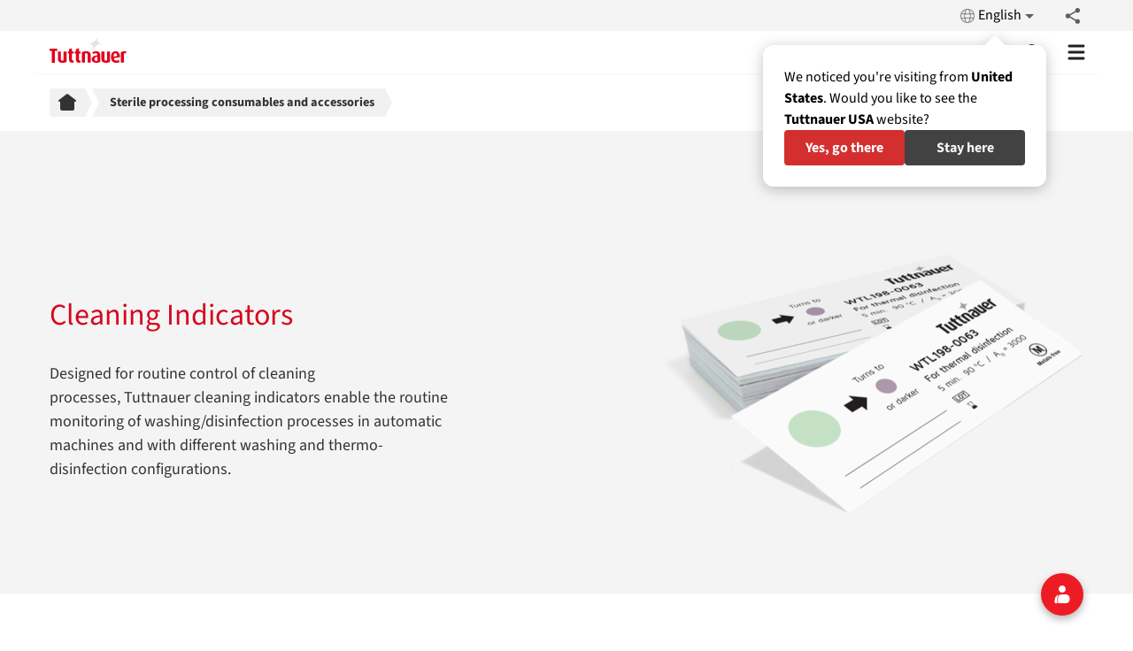

--- FILE ---
content_type: text/html; charset=UTF-8
request_url: https://tuttnauer.com/consumables/cleaning-indicators
body_size: 13967
content:
<!DOCTYPE html>
<html lang="en" dir="ltr" prefix="og: https://ogp.me/ns#">
  <head>
    <meta charset="utf-8" />
<noscript><style>form.antibot * :not(.antibot-message) { display: none !important; }</style>
</noscript><meta name="robots" content="index, follow" />
<link rel="canonical" href="https://tuttnauer.com/consumables/cleaning-indicators" />
<meta name="Generator" content="Drupal 11 (https://www.drupal.org)" />
<meta name="MobileOptimized" content="width" />
<meta name="HandheldFriendly" content="true" />
<meta name="viewport" content="width=device-width, initial-scale=1.0" />
<script type="application/ld+json">{"@context":"http:\/\/schema.org","@id":"https:\/\/tuttnauer.com\/consumables\/cleaning-indicators#webpage","@type":"WebPage","url":"https:\/\/tuttnauer.com\/consumables\/cleaning-indicators"}</script>
<script type="application/ld+json">{"@context":"http:\/\/schema.org","@type":"BreadcrumbList","itemListElement":[{"@type":"ListItem","position":1,"item":{"@id":"https:\/\/tuttnauer.com\/","name":"Sterilizers \u0026 Autoclaves"}},{"@type":"ListItem","position":2,"item":{"@id":"https:\/\/tuttnauer.com\/consumables","name":"Sterile processing consumables and accessories"}}]}</script>
<link rel="icon" href="/themes/custom/tuttnauer_main/favicon.ico" type="image/vnd.microsoft.icon" />
<link rel="alternate" hreflang="en" href="https://tuttnauer.com/consumables/cleaning-indicators" />

    <title>Cleaning Indicators</title>
    <link rel="stylesheet" media="all" href="/sites/default/files/css/css_t9xLcwB0LeLrOYjImk7WwH3xk2ikyN50zu7ftzsPgrQ.css?delta=0&amp;language=en&amp;theme=tuttnauer_main&amp;include=[base64]" />
<link rel="stylesheet" media="all" href="/sites/default/files/css/css_FT6JDdbUiwamQSQ2V4eNLPVEtX9A3qs4MSWxUBJAFBk.css?delta=1&amp;language=en&amp;theme=tuttnauer_main&amp;include=[base64]" />

    <script type="application/json" data-drupal-selector="drupal-settings-json">{"path":{"baseUrl":"\/","pathPrefix":"","currentPath":"node\/9685","currentPathIsAdmin":false,"isFront":false,"currentLanguage":"en"},"pluralDelimiter":"\u0003","suppressDeprecationErrors":true,"ajaxPageState":{"libraries":"[base64]","theme":"tuttnauer_main","theme_token":null},"ajaxTrustedUrl":[],"gtag":{"tagId":"","consentMode":true,"otherIds":[],"events":[],"additionalConfigInfo":[]},"gtm":{"tagId":null,"settings":{"data_layer":"dataLayer","include_classes":false,"allowlist_classes":"","blocklist_classes":"","include_environment":false,"environment_id":"","environment_token":""},"tagIds":["GTM-K8JN3L"]},"breadcrumbs":[{"title":"Home","url":"https:\/\/tuttnauer.com\/"},{"title":"Sterile processing consumables and accessories","url":"https:\/\/tuttnauer.com\/consumables"}],"field_group":{"html_element":{"mode":"default","context":"view","settings":{"classes":"cta","id":"","element":"div","show_label":false,"label_element":"h3","label_element_classes":"","attributes":"","effect":"none","speed":"fast"}}},"quicklink":{"admin_link_container_patterns":["#block-local-tasks-block a",".block-local-tasks-block a","#drupal-off-canvas a","#toolbar-administration a"],"ignore_admin_paths":true,"ignore_ajax_links":true,"ignore_file_ext":true,"total_request_limit":0,"concurrency_throttle_limit":0,"idle_wait_timeout":2000,"viewport_delay":0,"debug":false,"url_patterns_to_ignore":["user\/logout","\/api\/*","\/contact","\/contact\/*","\/webform*","\/antibot*","\/brochures-download*","#","\/admin","\/edit"]},"user":{"uid":0,"permissionsHash":"5e6d1599c6ce6eb78bec19df846150e96f327820d72fa117608c860ea8bc7654"}}</script>
<script src="//analytics.ahrefs.com/analytics.js" async="" data-key="wU6hitJ4XhWGz8eNy5vlbw"></script>
<script src="/sites/default/files/js/js_llgAs5zirbwBrqFoG4aMaJDmcsVQZx0MR_6ihsmSJ1Q.js?scope=header&amp;delta=1&amp;language=en&amp;theme=tuttnauer_main&amp;include=[base64]"></script>
<script src="/modules/contrib/google_tag/js/gtag.js?t97pmf"></script>
<script src="/modules/contrib/google_tag/js/gtm.js?t97pmf"></script>

    <link rel="preconnect" href="https://www.googletagmanager.com" crossorigin>
<link rel="preconnect" href="https://www.google-analytics.com" crossorigin>
<link rel="preconnect" href="https://analytics.google.com" crossorigin>
<link rel="preconnect" href="https://cdn.iubenda.com" crossorigin>
<link rel="preconnect" href="https://hits-i.iubenda.com" crossorigin>
<link rel="preconnect" href="https://analytics.ahrefs.com" crossorigin>
<link rel="preload" href="/libraries/source-sans-3/v15/latin-normal.woff2" as="font" type="font/woff2" crossorigin/>
  </head>
  <body class="en consumables cleaning-indicators content_page light_gray_header">
    <a href="#main-content" class="skip-link">
      Skip to main content
    </a>
    <noscript><iframe src="https://www.googletagmanager.com/ns.html?id=GTM-K8JN3L"
                  height="0" width="0" style="display:none;visibility:hidden"></iframe></noscript>

    <section data-component-id="tuttnauer_main:page" class="page dialog-off-canvas-main-canvas" data-off-canvas-main-canvas="">
      

<header class="header">
  <div class="header__top header-top">
    <div class="layout-container header-top__container">



  <nav class="header-top-navigation">
                <ul class="header-top-navigation__list header-top-navigation__list--depth-0">
                <li class="header-top-navigation__item">
          
  <a href="/blog" class="header-top-navigation__link" data-drupal-link-system-path="blog">Blog</a>

  
  </li>

                <li class="header-top-navigation__item">
          
  <a href="/events" class="header-top-navigation__link" data-drupal-link-system-path="node/7743">Events</a>

  
  </li>

                <li class="header-top-navigation__item">
          
  <a href="/login" class="header-top-navigation__link" data-drupal-link-system-path="node/10048">Login</a>

  
  </li>

                <li class="header-top-navigation__item">
          
  <a href="/videos-about-sterile-processing" class="header-top-navigation__link" data-drupal-link-system-path="node/8621">Video Channel</a>

  
  </li>

                <li class="header-top-navigation__item">
          
  <a href="/knowledge-center" class="header-top-navigation__link" data-drupal-link-system-path="knowledge-document/96">Knowledge Center</a>

  
  </li>

      </ul>

      </nav>


<div id="block-menu-menu-company-websites"
     class="block block-menu language-switchers"
     role="navigation"
     x-data="languageSwitchers"
     @language-switchers-toggle.window="toggle()">
  <button
    class="websites-toggle menu-toggle language-switchers__toggle"
    @click="toggle()"
    aria-label="Open website region selection window">
    English
  </button>

  <template x-if="show">
    <div class="language-switchers__backdrop"
         @click.self="close"
         x-drupal-focus-trap>
      <div id="websites-menu" class="menu-panel language-switchers__panels">
        <div class="language-switchers__panels-header">
          <div class="language-switchers__title">Region Selection</div>
          <button class="language-switchers__close"
                  role="button"
                  aria-label="Close region selection pane"
                  @click.passive="close">
            Close
          </button>
        </div>
        <div class="language-switchers__panel">
          <div class="language-switchers__panel-title">
            USA / Canada / Puerto Rico
          </div>
          <div class="language-switchers__panel-content">
            <ul class="menu">
              <li class="menu__item is-leaf leaf"
                  data-active="">
                <a href="/us" class="menu__link"
                   @click.passive="select('us')">English</a>
              </li>
            </ul>
          </div>
        </div>

        <div class="language-switchers__panel">
          <div class="language-switchers__panel-title">International</div>
          <div class="language-switchers__panel-content">
            <ul class="menu" aria-label="Language list for the international region.">
              <li class="menu__item is-leaf first leaf"
                  data-active="1">
                <a href="/" class="menu__link" @click.passive="select('en')">English</a>
              </li>
              <li class="menu__item is-leaf leaf"
                  data-active="">
                <a href="/es" class="menu__link" @click.passive="select('es')">Español</a>
              </li>
              <li class="menu__item is-leaf leaf"
                  data-active="">
                <a href="/fr" class="menu__link" @click.passive="select('fr')">Français</a>
              </li>
              <li class="menu__item is-leaf leaf"
                  data-active="">
                <a href="/de" class="menu__link" @click.passive="select('de')">Deutsch</a>
              </li>
              <li class="menu__item is-leaf leaf"
                  data-active="">
                <a href="/it" class="menu__link" @click.passive="select('it')">Italian</a>
              </li>
              <li class="menu__item is-leaf leaf"
                  data-active="">
                <a href="/nl" class="menu__link" @click.passive="select('nl')">Dutch</a>
              </li>
            </ul>
          </div>
        </div>

        <div class="language-switchers__panel">
          <div class="language-switchers__panel-title">China</div>
          <div class="language-switchers__panel-content">
            <ul class="menu" aria-label="Language selection for the China region.">
              <li class="menu__item is-leaf last leaf">
                <a href="http://tuttnauer.cn/" class="menu__link"
                   @click.passive="select('cn')">中国</a>
              </li>
            </ul>
          </div>
        </div>
      </div>
    </div>
  </template>
</div>
      
<div id="block-tuttnauer-tuttnauer-share-buttons" class="block block-tuttnauer last even" x-data="{open: false}">
  <button class="share-toggle" @click="open = !open" aria-label="Toggle social media pages">
    <span class="icon-share"></span>
  </button>

  <template x-if="open">
    <div id="share-menu" class="menu-panel">
      <ul class="menu header-share-list social">
        <li>
          <a rel="noreferrer" href="https://www.facebook.com/pages/Tuttnauer/127784727286950?fref=ts"
             class="header-share-list__link"
             target="_blank"
             aria-label="Facebook page">
            <div data-component-id="tuttnauer_main:icon" aria-hidden="true" data-icon="facebook-logo" class="icon">
  <svg xmlns="http://www.w3.org/2000/svg" width="24" height="24" viewBox="0 0 24 24"><path fill="currentColor" d="M13.5 1A4.5 4.5 0 0 0 9 5.5V9H6.5a.5.5 0 0 0-.5.5v4a.5.5 0 0 0 .5.5H9v8.5a.5.5 0 0 0 .5.5h4a.5.5 0 0 0 .5-.5V14h2.5a.5.5 0 0 0 .485-.379l1-4A.5.5 0 0 0 17.5 9H14V7.5A1.5 1.5 0 0 1 15.5 6h2a.5.5 0 0 0 .5-.5v-4a.5.5 0 0 0-.5-.5z"/></svg>
</div>
          </a>
        </li>
        <li>
          <a rel="noreferrer"
             href="https://www.linkedin.com/company/tuttnauer"
             class="header-share-list__link"
             target="_blank"
             aria-label="LinkedIN page">
            <div data-component-id="tuttnauer_main:icon" aria-hidden="true" data-icon="linkedin-logo" class="icon">
  <svg xmlns="http://www.w3.org/2000/svg" width="24" height="24" viewBox="0 0 24 24"><path fill="currentColor" fill-rule="evenodd" d="M3.5 6a2.5 2.5 0 1 0 0-5a2.5 2.5 0 0 0 0 5M6 23V8H1v15zM8 8h4.5v1.946C13.216 9.005 14.746 8 17.5 8c4.33 0 5.5 4.32 5.5 7v8h-5v-8c0-1-.5-3-2.5-3c-1.42 0-2.42 1.008-3 1.951V23H8z" clip-rule="evenodd"/></svg>
</div>
          </a>
        </li>
        <li>
          <a rel="noreferrer"
             href="https://x.com/TuttSterilizers"
             class="header-share-list__link"
             target="_blank">
            <div data-component-id="tuttnauer_main:icon" aria-hidden="true" data-icon="x-logo" class="icon">
  <svg xmlns="http://www.w3.org/2000/svg" width="24" height="24" viewBox="0 0 24 24"><path fill="currentColor" fill-rule="evenodd" d="m13.458 9.122l7.516-7.965h2.491l-.01.011l-8.89 9.424l8.139 10.802a.906.906 0 0 1-.658 1.45H16.95a.9.9 0 0 1-.659-.359l-5.727-7.601l-7.472 7.96H.535l8.922-9.43L1.318 2.612a.906.906 0 0 1 .724-1.452h4.965c.285 0 .553.134.724.361zm-.763 2a1 1 0 0 1-.07-.093l-6.07-8.056H3.86l13.607 18.06h2.696z" clip-rule="evenodd"/></svg>
</div>
          </a>
        </li>
        <li>
          <a rel="noreferrer"
             href="https://www.youtube.com/c/tuttnauer"
             class="header-share-list__link"
             target="_blank"
             aria-label="YouTube page">
            <div data-component-id="tuttnauer_main:icon" aria-hidden="true" data-icon="youtube-logo" class="icon">
  <svg xmlns="http://www.w3.org/2000/svg" width="24" height="24" viewBox="0 0 24 24"><path fill="currentColor" fill-rule="evenodd" d="M7.25 5.677L5.33 1.835l1.34-.67L8 3.823l1.33-2.658l1.34.67l-1.92 3.842V9h-1.5zM13.75 3v4.25c0 .667.218 1.16.598 1.462a1.34 1.34 0 0 0 .734.287h.026l.011.001h.009v-.75V9c.232 0 .443-.064.622-.148V9h1.5V3h-1.5v3.74l-.001.004a.6.6 0 0 1-.053.131c-.052.102-.133.22-.233.332a1.6 1.6 0 0 1-.205.194a1 1 0 0 1-.008-.151V3zm1.554 4.562l-.007-.01zM9.75 4.75a1.75 1.75 0 1 1 3.5 0v2.5a1.75 1.75 0 1 1-3.5 0zm1.75-.25a.25.25 0 0 0-.25.25v2.5a.25.25 0 1 0 .5 0v-2.5a.25.25 0 0 0-.25-.25M12 10c2.562 0 5.835.27 7.702.46c.459.046.83.396.904.862c.178 1.138.394 2.942.394 4.636c0 1.781-.238 4.173-.421 5.67c-.06.49-.442.869-.923.917c-1.874.19-5.115.455-7.656.455s-5.782-.265-7.656-.455a1.04 1.04 0 0 1-.923-.918C3.238 20.131 3 17.74 3 15.958c0-1.694.216-3.498.394-4.636a1.02 1.02 0 0 1 .904-.863C6.165 10.27 9.438 10 12 10m-.25 10v-7.5h1.5v2.075a1.7 1.7 0 0 1 .502-.075c.332 0 .632.098.876.283c.234.178.374.403.458.597a2.2 2.2 0 0 1 .164.873v2.016c.002.11-.003.48-.164.85c-.084.195-.224.42-.458.598a1.43 1.43 0 0 1-.876.283c-.181 0-.349-.028-.502-.075V20zm1.5-1.94v-1.62a2 2 0 0 1 .147-.204c.138-.162.249-.22.323-.233a.8.8 0 0 1 .03.214v2.066a.8.8 0 0 1-.03.214c-.074-.013-.185-.071-.323-.233a2 2 0 0 1-.147-.204m-6-4.31H8v-1.5H5v1.5h.75V20h1.5zm.5 4.5V14.5h1.5v3.75q0 .09.008.15a1.6 1.6 0 0 0 .438-.526a.6.6 0 0 0 .053-.13l.001-.003V14.5h1.5V20h-1.5v-.148a1.5 1.5 0 0 1-.621.148v-.75l-.001.75h-.02a1 1 0 0 1-.09-.007a1.34 1.34 0 0 1-.67-.281c-.38-.302-.598-.795-.598-1.462m1.554.312l-.007-.01zm6.446-2.312a1.75 1.75 0 1 1 3.5 0v1.5h-2v.5a.25.25 0 1 0 .5 0h1.5a1.75 1.75 0 1 1-3.5 0zm2 0a.25.25 0 0 0-.5 0z" clip-rule="evenodd"/></svg>
</div>
          </a>
        </li>
        <li>
          <a rel="noreferrer"
             href="https://www.instagram.com/tuttnauerdental"
             class="header-share-list__link"
             target="_blank"
             aria-label="Instagram page">
            <div data-component-id="tuttnauer_main:icon" aria-hidden="true" data-icon="instagram-logo" class="icon">
  <svg xmlns="http://www.w3.org/2000/svg" width="24" height="24" viewBox="0 0 24 24"><path fill="currentColor" fill-rule="evenodd" d="M7.5.75A6.75 6.75 0 0 0 .75 7.5v9a6.75 6.75 0 0 0 6.75 6.75h9a6.75 6.75 0 0 0 6.75-6.75v-9A6.75 6.75 0 0 0 16.5.75zM2.25 7.5c0-2.9 2.35-5.25 5.25-5.25h9c2.9 0 5.25 2.35 5.25 5.25v9c0 2.9-2.35 5.25-5.25 5.25h-9a5.25 5.25 0 0 1-5.25-5.25zM19.5 6.25a1.25 1.25 0 1 1-2.5 0a1.25 1.25 0 0 1 2.5 0M12 7.75a4.25 4.25 0 1 0 0 8.5a4.25 4.25 0 0 0 0-8.5M6.25 12a5.75 5.75 0 1 1 11.5 0a5.75 5.75 0 0 1-11.5 0" clip-rule="evenodd"/></svg>
</div>
          </a>
        </li>
      </ul>
    </div>
  </template>
</div>
    </div>
  </div>

  <div class="header__bottom header-bottom">
    <div class="layout-container header-bottom__container"><div class="branding">
      <a href="/" rel="home" class="branding__logo" aria-label="Open homepage">
      <img src="/themes/custom/tuttnauer_main/logo.svg" alt="Tuttnauer logo" class="branding__img" width="130" height="45" />
    </a>
    </div>





<nav x-data="{ dropdown: false }" class="main-navigation">
        <ul class="main-navigation__list main-navigation__list--depth-0">
                <li class="main-navigation__item">
            
      <a href="/medical-autoclaves" title="Medical Sterilizers for Hospitals and Health Care" class="main-navigation__link" data-drupal-link-system-path="node/7710">Medical</a>
  
  
  </li>

                <li class="main-navigation__item">
            
      <a href="/dental-autoclaves" title="Autoclaves for Dental and Private Clinics" class="main-navigation__link" data-drupal-link-system-path="node/9898">Dental</a>
  
  
  </li>

                <li class="main-navigation__item">
            
      <a href="/laboratory-autoclaves" title="Laboratory Autoclaves for Life Science Research" class="main-navigation__link" data-drupal-link-system-path="node/7712">Laboratory</a>
  
  
  </li>

                <li class="main-navigation__item">
            
      <a href="/veterinary-autoclaves" class="main-navigation__link" title="Veterinary sterilizers for veterinary clinics" data-drupal-link-system-path="node/7719">Vet</a>
  
  
  </li>

                <li class="main-navigation__item">
            
      <a href="/consumables" class="main-navigation__link" data-drupal-link-system-path="node/7749">Consumables</a>
  
  
  </li>

                <li class="main-navigation__item">
            
          <button class="main-navigation__link" @click.prevent="dropdown == 264 ? dropdown = false : dropdown = 264">Company</button>
  
      <template x-if="dropdown == 264">
      <div class="main-navigation__dropdown-block" x-drupal-focus-trap>
        <div class="layout-container main-navigation__dropdown-block-container">
          <button class="main-navigation__dropdown-block-close"
                  aria-label="Close dropdown"
                  @click.passive="dropdown = 0">
            <span></span>
          </button>
          <div class="main-navigation__dropdown-block-content">
            
  
  <div class="menu_link_content menu-link-contentmain-menu view-mode-default menu-dropdown menu-type-default">
          <a href="/autoclave-manufacturer">Company</a>
              <div class="menu-link-content-main-menu-field-dropdown-block menu-link-content-main-menu-field-dropdown-block--default field field--name-field-dropdown-block field--type-entity-reference field--label-hidden">
  
    
                <div class="menu-link-content-main-menu-field-dropdown-block__value field__value">
                            <div class="block-content-menu-dropdown-with-menu-field-image block-content-menu-dropdown-with-menu-field-image--full field field--name-field-image field--type-entity-reference field--label-hidden">
  
    
                <div class="block-content-menu-dropdown-with-menu-field-image__value field__value">
                              <img loading="lazy" src="/sites/default/files/2021-05/menu-company-bg.jpg" width="395" height="678" alt="menu background" decoding="async" />


                </div>     
  </div>

<div class="block-content-menu-dropdown-with-menu-field-menu block-content-menu-dropdown-with-menu-field-menu--full field field--name-field-menu field--type-entity-reference field--label-hidden">
  
    
                <div class="block-content-menu-dropdown-with-menu-field-menu__value field__value">
                            
                    <ul class="menu menu--main-menu-company">
                                      <li class="menu__item">
            <span class="menu__link">Company</span>
                      </li>
                                      <li class="menu__item">
            <a href="/autoclave-manufacturer" class="menu__link" data-drupal-link-system-path="node/9848">Corporate Overview</a>
                      </li>
                                      <li class="menu__item">
            <a href="/about/quality-assurance" class="border-bottom menu__link" data-drupal-link-system-path="node/7734">Quality Assurance - Standards and Directives</a>
                      </li>
                                      <li class="menu__item">
            <a href="/events" class="border-bottom menu__link" data-drupal-link-system-path="node/7743">Events</a>
                      </li>
                                      <li class="menu__item">
            <span class="menu__link">Policies</span>
                      </li>
                                      <li class="menu__item">
            <a href="/about/anti-bribery-policy" class="menu__link" data-drupal-link-system-path="node/7747">Anti-Bribery Policy</a>
                      </li>
              </ul>
      


                </div>     
  </div>


<div  class="cta">
    <div class="block-content-menu-dropdown-with-menu-body block-content-menu-dropdown-with-menu-body--full field field--name-body field--type-text-with-summary field--label-hidden">
  
    
                <div class="block-content-menu-dropdown-with-menu-body__value field__value">
                            <p>Tuttnauer has been manufacturing sterilizers for over 95 years. As a global leader in sterilization and infection control solutions, our autoclaves are trusted by hospitals, research institutes, clinics, and laboratories in more than 140 countries.</p>
                </div>     
  </div>

<div class="section-action">
  <a href="/autoclave-manufacturer">Autoclave Manufacturer</a></div>
  </div>
                </div>     
  </div>


      </div>



          </div>
        </div>
      </div>
    </template>
  
  </li>

                <li class="main-navigation__item">
            
          <button class="main-navigation__link" @click.prevent="dropdown == 251 ? dropdown = false : dropdown = 251">Support</button>
  
      <template x-if="dropdown == 251">
      <div class="main-navigation__dropdown-block" x-drupal-focus-trap>
        <div class="layout-container main-navigation__dropdown-block-container">
          <button class="main-navigation__dropdown-block-close"
                  aria-label="Close dropdown"
                  @click.passive="dropdown = 0">
            <span></span>
          </button>
          <div class="main-navigation__dropdown-block-content">
            
  
  <div class="menu_link_content menu-link-contentmain-menu view-mode-default menu-dropdown menu-type-default">
          <span>Support</span>
              <div class="menu-link-content-main-menu-field-dropdown-block menu-link-content-main-menu-field-dropdown-block--default field field--name-field-dropdown-block field--type-entity-reference field--label-hidden">
  
    
                <div class="menu-link-content-main-menu-field-dropdown-block__value field__value">
                            <div class="block-content-menu-dropdown-with-menu-field-image block-content-menu-dropdown-with-menu-field-image--full field field--name-field-image field--type-entity-reference field--label-hidden">
  
    
                <div class="block-content-menu-dropdown-with-menu-field-image__value field__value">
                              <img loading="lazy" src="/sites/default/files/2021-07/menu-support-bg.jpg" width="395" height="678" alt="Service training" decoding="async" />


                </div>     
  </div>

<div class="block-content-menu-dropdown-with-menu-field-menu block-content-menu-dropdown-with-menu-field-menu--full field field--name-field-menu field--type-entity-reference field--label-hidden">
  
    
                <div class="block-content-menu-dropdown-with-menu-field-menu__value field__value">
                            
                    <ul class="menu menu--main-menu-service---en">
                                      <li class="menu__item">
            <span class="menu__link">Support</span>
                      </li>
                                      <li class="menu__item">
            <a href="/contact" class="menu__link" data-drupal-link-system-path="node/7781">Contact Support</a>
                      </li>
                                      <li class="menu__item">
            <a href="/login" class="menu__link" data-drupal-link-system-path="node/10048">Login</a>
                      </li>
                                      <li class="menu__item">
            <a href="/knowledge-center" class="menu__link" data-drupal-link-system-path="knowledge-document/96">Knowledge Center</a>
                      </li>
                                      <li class="menu__item">
            <a href="/support/technical-services/product-registration" class="menu__link" data-drupal-link-system-path="node/7783">Product Registration</a>
                      </li>
                                      <li class="menu__item">
            <a href="/support/resources" class="menu__link" data-drupal-link-system-path="node/7746">User Help Videos</a>
                      </li>
                                      <li class="menu__item">
            <a href="/support/training" class="menu__link" data-drupal-link-system-path="node/7724">Training</a>
                      </li>
              </ul>
      


                </div>     
  </div>


                </div>     
  </div>


      </div>



          </div>
        </div>
      </div>
    </template>
  
  </li>

                <li class="main-navigation__item main-navigation__item-with-children">
            
      <span class="contact main-navigation__link" title="Contact">Contact</span>
  
            <ul class="main-navigation__list main-navigation__dropdown main-navigation__list--depth-1">
                <li class="main-navigation__item">
            
      <a href="/contact" title="Contact form." class="main-navigation__link" data-drupal-link-system-path="node/7781">Contact Form</a>
  
  
  </li>

                <li class="main-navigation__item">
            
      <a href="/contact/regional-heads-of-sales" class="main-navigation__link" data-drupal-link-system-path="node/7756">Global Sales Team</a>
  
  
  </li>

      </ul>

  
  </li>

      </ul>

</nav>
<button class="header__toggle header__language-toggle button24" x-data="" @click.prevent="$dispatch(&#039;language-switchers-toggle&#039;);" aria-label="Change language" data-component-id="tuttnauer_main:button" data-component-variant="custom" type="button">          <div data-component-id="tuttnauer_main:icon" aria-hidden="true" data-icon="language" class="icon">
  <svg xmlns="http://www.w3.org/2000/svg" viewBox="0 0 24 24"><path fill="currentColor" d="M5.08 8h2.95c.32-1.25.78-2.45 1.38-3.56c-1.84.63-3.37 1.9-4.33 3.56m2.42 4c0-.68.06-1.34.14-2H4.26c-.16.64-.26 1.31-.26 2s.1 1.36.26 2h3.38c-.08-.66-.14-1.32-.14-2m-2.42 4a8 8 0 0 0 4.33 3.56A15.7 15.7 0 0 1 8.03 16zM12 4.04c-.83 1.2-1.48 2.53-1.91 3.96h3.82c-.43-1.43-1.08-2.76-1.91-3.96M18.92 8a8.03 8.03 0 0 0-4.33-3.56c.6 1.11 1.06 2.31 1.38 3.56zM12 19.96c.83-1.2 1.48-2.53 1.91-3.96h-3.82c.43 1.43 1.08 2.76 1.91 3.96m2.59-.4A8.03 8.03 0 0 0 18.92 16h-2.95a15.7 15.7 0 0 1-1.38 3.56M19.74 10h-3.38c.08.66.14 1.32.14 2s-.06 1.34-.14 2h3.38c.16-.64.26-1.31.26-2s-.1-1.36-.26-2M9.66 10c-.09.65-.16 1.32-.16 2s.07 1.34.16 2h4.68c.09-.66.16-1.32.16-2s-.07-1.35-.16-2z" opacity="0.3"/><path fill="currentColor" d="M11.99 2C6.47 2 2 6.48 2 12s4.47 10 9.99 10C17.52 22 22 17.52 22 12S17.52 2 11.99 2m6.93 6h-2.95a15.7 15.7 0 0 0-1.38-3.56A8.03 8.03 0 0 1 18.92 8M12 4.04c.83 1.2 1.48 2.53 1.91 3.96h-3.82c.43-1.43 1.08-2.76 1.91-3.96M4.26 14C4.1 13.36 4 12.69 4 12s.1-1.36.26-2h3.38c-.08.66-.14 1.32-.14 2s.06 1.34.14 2zm.82 2h2.95c.32 1.25.78 2.45 1.38 3.56A8 8 0 0 1 5.08 16m2.95-8H5.08a8 8 0 0 1 4.33-3.56A15.7 15.7 0 0 0 8.03 8M12 19.96c-.83-1.2-1.48-2.53-1.91-3.96h3.82c-.43 1.43-1.08 2.76-1.91 3.96M14.34 14H9.66c-.09-.66-.16-1.32-.16-2s.07-1.35.16-2h4.68c.09.65.16 1.32.16 2s-.07 1.34-.16 2m.25 5.56c.6-1.11 1.06-2.31 1.38-3.56h2.95a8.03 8.03 0 0 1-4.33 3.56M16.36 14c.08-.66.14-1.32.14-2s-.06-1.34-.14-2h3.38c.16.64.26 1.31.26 2s-.1 1.36-.26 2z"/></svg>
</div>
        </button>

      <div class="header-bottom__group">
                <button class="header__toggle header__search-toggle button24 button24--variant--plain button24--color--primary button24--size--md" aria-label="Toggle site search" x-data="" @click.prevent="$dispatch(&#039;header-search:toggle&#039;)" data-component-id="tuttnauer_main:button" type="button">            <div data-component-id="tuttnauer_main:icon" aria-hidden="true" data-icon="search" class="icon">
  <svg xmlns="http://www.w3.org/2000/svg" viewBox="0 0 24 24"><path fill="currentColor" d="M9.5 16q-2.725 0-4.612-1.888T3 9.5t1.888-4.612T9.5 3t4.613 1.888T16 9.5q0 1.1-.35 2.075T14.7 13.3l5.6 5.6q.275.275.275.7t-.275.7t-.7.275t-.7-.275l-5.6-5.6q-.75.6-1.725.95T9.5 16m0-2q1.875 0 3.188-1.312T14 9.5t-1.312-3.187T9.5 5T6.313 6.313T5 9.5t1.313 3.188T9.5 14"/></svg>
</div>
          </button>
      </div>

      <button class="header__toggle header__mobile-menu-toggle button24 button24--variant--plain button24--color--primary button24--size--md" x-data="" @click.prevent="$dispatch(&#039;mobilenav:toggle&#039;)" aria-label="Toggle mobile menu" data-component-id="tuttnauer_main:button" type="button">          <div data-component-id="tuttnauer_main:icon" aria-hidden="true" data-icon="menu" class="icon">
  <svg xmlns="http://www.w3.org/2000/svg" viewBox="0 0 24 24"><g fill="none"><path d="m12.593 23.258l-.011.002l-.071.035l-.02.004l-.014-.004l-.071-.035q-.016-.005-.024.005l-.004.01l-.017.428l.005.02l.01.013l.104.074l.015.004l.012-.004l.104-.074l.012-.016l.004-.017l-.017-.427q-.004-.016-.017-.018m.265-.113l-.013.002l-.185.093l-.01.01l-.003.011l.018.43l.005.012l.008.007l.201.093q.019.005.029-.008l.004-.014l-.034-.614q-.005-.018-.02-.022m-.715.002a.02.02 0 0 0-.027.006l-.006.014l-.034.614q.001.018.017.024l.015-.002l.201-.093l.01-.008l.004-.011l.017-.43l-.003-.012l-.01-.01z"/><path fill="currentColor" d="M20 17.5a1.5 1.5 0 0 1 .144 2.993L20 20.5H4a1.5 1.5 0 0 1-.144-2.993L4 17.5zm0-7a1.5 1.5 0 0 1 0 3H4a1.5 1.5 0 0 1 0-3zm0-7a1.5 1.5 0 0 1 0 3H4a1.5 1.5 0 1 1 0-3z"/></g></svg>
</div>
        </button>
    </div>
  </div>

  <div @header-search:toggle.window="toggle()" data-component-id="tuttnauer_main:header-search" class="header-search" x-data="HeaderSearch" aria-hidden="true">
  <template x-if="open">
    <div class="header-search__pane" x-drupal-focus-trap>
      <div class="layout-container header-search__container">
        <form action="/blog/search/node" method="get" class="header-search__form">
          <input type="search"
                 placeholder="Site search"
                 name="keys"
                 class="form-control header-search__input"
                 required
                 autocomplete="off">
          <button class="header-search__submit button24 button24--variant--soft button24--color--danger button24--size--md" data-component-id="tuttnauer_main:button" data-component-variant="soft" type="submit">Search</button>

          <button class="header-search__close button24 button24--variant--soft button24--color--neutral button24--size--sm" aria-label="Close site search" @click.prevent="open = false" data-component-id="tuttnauer_main:button" data-component-variant="soft" type="button">              <div data-component-id="tuttnauer_main:icon" aria-hidden="true" data-icon="close" class="icon">
  <svg xmlns="http://www.w3.org/2000/svg" viewBox="0 0 24 24"><g fill="none" fill-rule="evenodd"><path d="m12.593 23.258l-.011.002l-.071.035l-.02.004l-.014-.004l-.071-.035q-.016-.005-.024.005l-.004.01l-.017.428l.005.02l.01.013l.104.074l.015.004l.012-.004l.104-.074l.012-.016l.004-.017l-.017-.427q-.004-.016-.017-.018m.265-.113l-.013.002l-.185.093l-.01.01l-.003.011l.018.43l.005.012l.008.007l.201.093q.019.005.029-.008l.004-.014l-.034-.614q-.005-.018-.02-.022m-.715.002a.02.02 0 0 0-.027.006l-.006.014l-.034.614q.001.018.017.024l.015-.002l.201-.093l.01-.008l.004-.011l.017-.43l-.003-.012l-.01-.01z"/><path fill="currentColor" d="m12 14.122l5.303 5.303a1.5 1.5 0 0 0 2.122-2.122L14.12 12l5.304-5.303a1.5 1.5 0 1 0-2.122-2.121L12 9.879L6.697 4.576a1.5 1.5 0 1 0-2.122 2.12L9.88 12l-5.304 5.304a1.5 1.5 0 1 0 2.122 2.12z"/></g></svg>
</div>
            </button>
        </form>
      </div>
    </div>
  </template>
</div>
  <div @mobilenav:toggle.window="toggle()" data-component-id="tuttnauer_main:mobile-nav" x-data="MobileNav" class="mobile-nav">
  <template x-if="open">
    <div class="mobile-nav__layer" x-drupal-focus-trap>
      <div class="mobile-nav__head">
        <a href="https://tuttnauer.com/">
          <img src="/themes/custom/tuttnauer_main/logo.svg"
               class="mobile-nav__logo"
               width="140"
               height="48"
               alt="Logo">
        </a>
        <button class="mobile-nav__close button24 button24--variant--plain button24--color--neutral button24--size--sm" aria-label="Close mobile navigation" @click.passive="close()" data-component-id="tuttnauer_main:button" data-component-variant="plain" type="button">            <div data-component-id="tuttnauer_main:icon" aria-hidden="true" data-icon="close" class="icon">
  <svg xmlns="http://www.w3.org/2000/svg" viewBox="0 0 24 24"><g fill="none" fill-rule="evenodd"><path d="m12.593 23.258l-.011.002l-.071.035l-.02.004l-.014-.004l-.071-.035q-.016-.005-.024.005l-.004.01l-.017.428l.005.02l.01.013l.104.074l.015.004l.012-.004l.104-.074l.012-.016l.004-.017l-.017-.427q-.004-.016-.017-.018m.265-.113l-.013.002l-.185.093l-.01.01l-.003.011l.018.43l.005.012l.008.007l.201.093q.019.005.029-.008l.004-.014l-.034-.614q-.005-.018-.02-.022m-.715.002a.02.02 0 0 0-.027.006l-.006.014l-.034.614q.001.018.017.024l.015-.002l.201-.093l.01-.008l.004-.011l.017-.43l-.003-.012l-.01-.01z"/><path fill="currentColor" d="m12 14.122l5.303 5.303a1.5 1.5 0 0 0 2.122-2.122L14.12 12l5.304-5.303a1.5 1.5 0 1 0-2.122-2.121L12 9.879L6.697 4.576a1.5 1.5 0 1 0-2.122 2.12L9.88 12l-5.304 5.304a1.5 1.5 0 1 0 2.122 2.12z"/></g></svg>
</div>
          </button>
      </div>

      <div class="mobile-nav__search-lang">
        <form class="mobile-nav__search mobile-search" data-component-id="tuttnauer_main:mobile-search" action="/blog/search/node" method="get">
  <input type="search"
         placeholder="Site search"
         name="keys"
         class="form-control mobile-search__input"
         autocomplete="off">
</form>        <button class="mobile-nav__language button24 button24--variant--outlined button24--color--primary button24--size--sm" x-data="" @click.prevent="$dispatch(&#039;language-switchers-toggle&#039;);" aria-label="Change language" data-component-id="tuttnauer_main:button" data-component-variant="outlined" type="button">            <div data-component-id="tuttnauer_main:icon" aria-hidden="true" data-icon="language" class="icon">
  <svg xmlns="http://www.w3.org/2000/svg" viewBox="0 0 24 24"><path fill="currentColor" d="M5.08 8h2.95c.32-1.25.78-2.45 1.38-3.56c-1.84.63-3.37 1.9-4.33 3.56m2.42 4c0-.68.06-1.34.14-2H4.26c-.16.64-.26 1.31-.26 2s.1 1.36.26 2h3.38c-.08-.66-.14-1.32-.14-2m-2.42 4a8 8 0 0 0 4.33 3.56A15.7 15.7 0 0 1 8.03 16zM12 4.04c-.83 1.2-1.48 2.53-1.91 3.96h3.82c-.43-1.43-1.08-2.76-1.91-3.96M18.92 8a8.03 8.03 0 0 0-4.33-3.56c.6 1.11 1.06 2.31 1.38 3.56zM12 19.96c.83-1.2 1.48-2.53 1.91-3.96h-3.82c.43 1.43 1.08 2.76 1.91 3.96m2.59-.4A8.03 8.03 0 0 0 18.92 16h-2.95a15.7 15.7 0 0 1-1.38 3.56M19.74 10h-3.38c.08.66.14 1.32.14 2s-.06 1.34-.14 2h3.38c.16-.64.26-1.31.26-2s-.1-1.36-.26-2M9.66 10c-.09.65-.16 1.32-.16 2s.07 1.34.16 2h4.68c.09-.66.16-1.32.16-2s-.07-1.35-.16-2z" opacity="0.3"/><path fill="currentColor" d="M11.99 2C6.47 2 2 6.48 2 12s4.47 10 9.99 10C17.52 22 22 17.52 22 12S17.52 2 11.99 2m6.93 6h-2.95a15.7 15.7 0 0 0-1.38-3.56A8.03 8.03 0 0 1 18.92 8M12 4.04c.83 1.2 1.48 2.53 1.91 3.96h-3.82c.43-1.43 1.08-2.76 1.91-3.96M4.26 14C4.1 13.36 4 12.69 4 12s.1-1.36.26-2h3.38c-.08.66-.14 1.32-.14 2s.06 1.34.14 2zm.82 2h2.95c.32 1.25.78 2.45 1.38 3.56A8 8 0 0 1 5.08 16m2.95-8H5.08a8 8 0 0 1 4.33-3.56A15.7 15.7 0 0 0 8.03 8M12 19.96c-.83-1.2-1.48-2.53-1.91-3.96h3.82c-.43 1.43-1.08 2.76-1.91 3.96M14.34 14H9.66c-.09-.66-.16-1.32-.16-2s.07-1.35.16-2h4.68c.09.65.16 1.32.16 2s-.07 1.34-.16 2m.25 5.56c.6-1.11 1.06-2.31 1.38-3.56h2.95a8.03 8.03 0 0 1-4.33 3.56M16.36 14c.08-.66.14-1.32.14-2s-.06-1.34-.14-2h3.38c.16.64.26 1.31.26 2s-.1 1.36-.26 2z"/></svg>
</div>
            Language
          </button>
      </div>

      <div class="mobile-toolbar__menu mobile-menu" data-component-id="tuttnauer_main:mobile-menu" x-data="MobileMenu">
  <template x-if="previousItemIds.length">
    <div class="mobile-menu__toolbar">
      <button
        class="mobile-menu__back"
        @click="onBack"><div data-component-id="tuttnauer_main:icon" aria-hidden="true" data-icon="chevron-left" class="icon">
  <svg xmlns="http://www.w3.org/2000/svg" viewBox="0 0 16 16"><path fill="currentColor" d="M9.78 12.78a.75.75 0 0 1-1.06 0L4.47 8.53a.75.75 0 0 1 0-1.06l4.25-4.25a.75.75 0 0 1 1.042.018a.75.75 0 0 1 .018 1.042L6.06 8l3.72 3.72a.75.75 0 0 1 0 1.06"/></svg>
</div>
<span x-text="activeTitle"></span>
      </button>
    </div>
  </template>

  <template x-for="(childrenItems, parentId) in itemsByParent" :key="parentId">
    <template x-if="activeItemId == parentId">
      <div class="mobile-menu__section">
        <template x-for="childItem in childrenItems">
          <div class="mobile-menu__item"
               :class="{'mobile-menu__item--has-children': itemHasChildren(childItem.id)}">
            <template x-if="itemHasChildren(childItem.id)">
              <button class="mobile-menu__link-button"
                      @click.passive="onMenuItemClick($event, childItem)">
                <span x-text="childItem.label" class="mobile-menu__link-button-label"></span><div class="mobile-menu__link-icon icon" data-component-id="tuttnauer_main:icon" aria-hidden="true" data-icon="chevron-right">
  <svg xmlns="http://www.w3.org/2000/svg" viewBox="0 0 24 24"><path fill="currentColor" d="M12.6 12L8.7 8.1q-.275-.275-.275-.7t.275-.7t.7-.275t.7.275l4.6 4.6q.15.15.213.325t.062.375t-.062.375t-.213.325l-4.6 4.6q-.275.275-.7.275t-.7-.275t-.275-.7t.275-.7z"/></svg>
</div>
</button>
            </template>
            <template x-if="!itemHasChildren(childItem.id)">
              <a :href="childItem.url"
                 class="mobile-menu__link"
                 x-text="childItem.label"></a>
            </template>
          </div>
        </template>
      </div>
    </template>
  </template>
</div>
    </div>
  </template>
</div>
  <dialog  data-component-id="tuttnauer_main:website-suggestion-dialog" x-data="WebsiteSuggestionDialog" class="website-suggestion-dialog"
  :aria-hidden="isOpen ? 'false' : 'true'"
  :open="isOpen">
  <div class="website-suggestion-dialog__content">
    <p x-html="text"></p>
  </div>
  <div class="website-suggestion-dialog__actions">
    <button class="website-suggestion-dialog__action website-suggestion-dialog__action--open button24 button24--variant--solid button24--color--danger button24--size--md" @click.passive="openRecommendedWebsite" data-component-id="tuttnauer_main:button" data-component-variant="solid" type="button">        Yes, go there
      </button>

    <button class="website-suggestion-dialog__action website-suggestion-dialog__action--stay button24 button24--variant--solid button24--color--neutral button24--size--md" @click.passive="stayHere" data-component-id="tuttnauer_main:button" data-component-variant="solid" type="button">        Stay here
      </button>
  </div>
  <div class="website-suggestion-dialog__arrow" data-arrow></div>
</dialog></header>

    
    
    <main id="main-content" class="region-content">
  <div data-drupal-messages-fallback class="hidden"></div>  <nav class="layout-container breadcrumb breadcrumb--single-item">
    <h2 class="visually-hidden">Breadcrumb</h2>
    <a href="https://tuttnauer.com/" aria-label="Home page" class="breadcrumb__item-link breadcrumb__item-link--home">
      <div data-component-id="tuttnauer_main:icon" aria-hidden="true" data-icon="home" class="icon">
  <svg xmlns="http://www.w3.org/2000/svg" viewBox="0 0 24 24"><g fill="none" fill-rule="evenodd"><path d="m12.593 23.258l-.011.002l-.071.035l-.02.004l-.014-.004l-.071-.035q-.016-.005-.024.005l-.004.01l-.017.428l.005.02l.01.013l.104.074l.015.004l.012-.004l.104-.074l.012-.016l.004-.017l-.017-.427q-.004-.016-.017-.018m.265-.113l-.013.002l-.185.093l-.01.01l-.003.011l.018.43l.005.012l.008.007l.201.093q.019.005.029-.008l.004-.014l-.034-.614q-.005-.018-.02-.022m-.715.002a.02.02 0 0 0-.027.006l-.006.014l-.034.614q.001.018.017.024l.015-.002l.201-.093l.01-.008l.004-.011l.017-.43l-.003-.012l-.01-.01z"/><path fill="currentColor" d="M10.772 2.688a2 2 0 0 1 2.456 0l8.384 6.52c.753.587.337 1.792-.615 1.792H20v8a2 2 0 0 1-2 2H6a2 2 0 0 1-2-2v-8h-.997c-.953 0-1.367-1.206-.615-1.791z"/></g></svg>
</div>
    </a>
                        <a href="/consumables"
           class="breadcrumb__item-link breadcrumb__item-link--last">
          <span class="breadcrumb__label">Sterile processing consumables and accessories</span>
        </a>
            </nav>




    
    
  <div style="--hero-background-color: transparent;" class="region-content__full hero hero--with-video">
            <div class="hero__container layout-container">
          <div class="hero__pane">
            <div class="hero__content">
              <h1 class="hero__title">Cleaning Indicators</h1>
                              <div class="hero__description"><p>Designed for routine control of cleaning processes,&nbsp;Tuttnauer cleaning indicators enable the routine monitoring of washing/disinfection processes in automatic machines and with different washing and thermo-disinfection configurations.</p></div>
                          </div>

                          <div class="hero__media">
                                  <div class="hero__video"><article class="media-image-video-page-hero">
      
                    <img loading="lazy" src="/sites/default/files/styles/large/public/2024-03/WTL198-0063-s4.png?itok=Dsv2FgA2" width="480" height="308" alt="WTL198-0063" decoding="async" />



            </article>
</div>
                              </div>
                      </div>
        </div>
      </div>

<article class="node-content-page-full">
  
  

            
  <div class="paragraph-wrapper" style="--paragraph-spacing--margin-top: 0;--paragraph-spacing--margin-bottom: 0;--paragraph-spacing--padding-bottom: var(--spacing-lg)" data-component-id="tuttnauer_main:paragraph-wrapper">
        <ul>
<li>Strict quality standards, in line with the ISO 15883 standard requirements</li>
<li>Complete control of the washing cycle, including the monitoring of thermal disinfection</li>
<li>Vital stage for ensuring the success of the subsequent sterilization and disinfection processes</li>
<li>High-reliability levels, detecting deficiencies in the cleaning and disinfection process</li>
<li>Long shelf-life to decrease waste and costs and enhance safety</li>
</ul>

    </div>
<div style="" class="paragraph-consumable-items">
      <div class="paragraph-consumable-items__container">
        
    <div class="consumable-items">
  
<div class="consumable-item">
  <div class="consumable-item__media">
      <img loading="lazy" src="/sites/default/files/styles/x_215/public/2022-12/wtl-198-0061.png.webp?itok=8gDNwICL" width="344" height="215" alt="WTL198-0061" decoding="async" />



  </div>
  <h2 class="consumable-item__title">CI (Clean) Blue</h2>
  <h3 class="consumable-item__subtitle">WTL198-0061 - Cleaning test indicator. Normal load challenge level: high</h3>

      <a href="/consumables/cleaning-indicators/ci-clean-blue-wtl-198-0061" class="consumable-item__url" aria-label="Open CI (Clean) Blue"></a>
  </div>

<div class="consumable-item">
  <div class="consumable-item__media">
      <img loading="lazy" src="/sites/default/files/styles/x_215/public/2022-12/wtl198-0062.png.webp?itok=gk417UPq" width="344" height="215" alt="WTL198-0062" decoding="async" />



  </div>
  <h2 class="consumable-item__title">CI (Clean) Pink</h2>
  <h3 class="consumable-item__subtitle">WTL198-0062 - Cleaning test indicator. Heavily soiled load challenge level: very high</h3>

      <a href="/consumables/cleaning-indicators/ci-clean-pink-wtl-198-0062" class="consumable-item__url" aria-label="Open CI (Clean) Pink"></a>
  </div>

<div class="consumable-item">
  <div class="consumable-item__media">
      <img loading="lazy" src="/sites/default/files/styles/x_215/public/2024-03/WTL198-0063-s4.png.webp?itok=JdTax7_q" width="335" height="215" alt="WTL198-0063" decoding="async" />



  </div>
  <h2 class="consumable-item__title">CI (Clean) Green</h2>
  <h3 class="consumable-item__subtitle">WTL198-0063 - Thermo-disinfection and cleaning indicator</h3>

      <a href="/consumables/cleaning-indicators/ci-clean-thermo-wtl-198-0063" class="consumable-item__url" aria-label="Open CI (Clean) Green"></a>
  </div>

<div class="consumable-item">
  <div class="consumable-item__media">
      <img loading="lazy" src="/sites/default/files/styles/x_215/public/2022-12/test_indicator_holder.png.webp?itok=u-QBJUSh" width="335" height="215" alt="CI Holder" decoding="async" />



  </div>
  <h2 class="consumable-item__title">CI Holder</h2>
  <h3 class="consumable-item__subtitle">WTL198-0065 - Cleaning indicators holder for Tuttnauer cleaning indicators</h3>

      <a href="/consumables/cleaning-indicators/ci-holder" class="consumable-item__url" aria-label="Open CI Holder"></a>
  </div>

<div class="consumable-item">
  <div class="consumable-item__media">
      <img loading="lazy" src="/sites/default/files/styles/x_215/public/2022-12/endoscope-cleaning-kit.png.webp?itok=4FPQZ7aI" width="445" height="215" alt="Endoscope Cleaning Kit" decoding="async" />



  </div>
  <h2 class="consumable-item__title">Endoscope Clean Kit</h2>
  <h3 class="consumable-item__subtitle">WTL198-0066 - Cleaning  device kit for automatic endoscope reprocessors/washers</h3>

      <a href="/consumables/cleaning-indicators/endoscope-clean-kit" class="consumable-item__url" aria-label="Open Endoscope Clean Kit"></a>
  </div>

</div>

    </div>
  </div>


    
</article>



<div class="more-information">
  <div class="desktop-hide">Need more Information?</div>
  
                    <div class="more-information__item">
    <div class="more-information__title mobile-hide">Need help choosing?</div>
    <div class="more-information__description mobile-hide">Ready to place your order? We are here to assist you with any questions you may have.</div>
          <div class="more-information__actions"><a data-component-id="tuttnauer_main:button" data-component-variant="outlined" href="/contact" class="button24 button24--variant--outlined button24--color--danger button24--size--lg">Get in touch</a>
</div>
      </div>

  </div>

</main>
      
  <div class="floating-cta"
    x-data="FloatingCta"
    x-ref="main">
    <div class="layout-container floating-cta__layout">
            <div class="floating-cta__actions" x-ref="actions">
                              <a href="/contact"
                class="floating-cta__action floating-cta__action--contact-sales"
               aria-label="Contact"
               class="floating-cta__action"
                 x-cloak
                 x-show="open === true && group === 'info'">
              <div class="floating-cta__label">Contact</div>
              <div
                class="floating-cta__link floating-cta__link--contact-sales"
                 aria-label="Contact"
                 class="floating-cta__action floating-cta__action--contact-sales floating-cta__link floating-cta__link--contact-sales">
                <svg xmlns="http://www.w3.org/2000/svg" height="24" viewBox="0 -960 960 960" width="24" aria-hidden="true"><path d="m720-160-56-56 63-64H560v-80h167l-63-64 56-56 160 160-160 160ZM160-280q-33 0-56.5-23.5T80-360v-400q0-33 23.5-56.5T160-840h520q33 0 56.5 23.5T760-760v204q-10-2-20-3t-20-1q-10 0-20 .5t-20 2.5v-147L416-520 160-703v343h323q-2 10-2.5 20t-.5 20q0 10 1 20t3 20H160Zm58-480 198 142 204-142H218Zm-58 400v-400 400Z"/></svg>
              </div>
            </a>
                        </div>

            <div class="floating-cta__groups" x-ref="groups">
                  <button
            class="floating-cta__group floating-cta__group--info"
            :class="{'floating-cta__group--close': open && group == 'info'}"
            aria-label="Get Info"
            title="Get Info"
            data-selector="group-button"
            @click.passive="onCtaClick('info', $event)">
                            <template x-if="open && group == 'info'">
                <?xml version="1.0" encoding="UTF-8"?><!DOCTYPE svg PUBLIC "-//W3C//DTD SVG 1.1//EN" "http://www.w3.org/Graphics/SVG/1.1/DTD/svg11.dtd"><svg xmlns="http://www.w3.org/2000/svg" xmlns:xlink="http://www.w3.org/1999/xlink" version="1.1" id="mdi-close" width="24" height="24" viewBox="0 0 24 24" aria-hidden="true"><path d="M19,6.41L17.59,5L12,10.59L6.41,5L5,6.41L10.59,12L5,17.59L6.41,19L12,13.41L17.59,19L19,17.59L13.41,12L19,6.41Z" /></svg>
              </template>
                            <template x-if="!open || (open && group !== 'info')">
                <svg xmlns="http://www.w3.org/2000/svg" height="24" viewBox="0 -960 960 960" width="24" aria-hidden="true"><path d="M185-80q-17 0-29.5-12.5T143-122v-105q0-90 56-159t144-88q-40 28-62 70.5T259-312v190q0 11 3 22t10 20h-87Zm147 0q-17 0-29.5-12.5T290-122v-190q0-70 49.5-119T459-480h189q70 0 119 49t49 119v64q0 70-49 119T648-80H332Zm148-484q-66 0-112-46t-46-112q0-66 46-112t112-46q66 0 112 46t46 112q0 66-46 112t-112 46Z"/></svg>
              </template>
          </button>
              </div>
    </div>
  </div>

    <footer class="footer">
  <div class="layout-container footer__container">
    <div class="footer-menu-mobile desktop-hide">
      



  <nav class="footer-navigation">
                <ul class="footer-navigation__list footer-navigation__list--depth-0">
                <li class="footer-navigation__item footer-navigation__item-with-children">
          
  <span class="footer-navigation__link">Solutions</span>

            <ul class="footer-navigation__list footer-navigation__dropdown footer-navigation__list--depth-1">
                <li class="footer-navigation__item">
          
  <a href="/medical-autoclaves" class="footer-navigation__link" data-drupal-link-system-path="node/7710">Medical</a>

  
  </li>

                <li class="footer-navigation__item">
          
  <a href="/dental-autoclaves" class="footer-navigation__link" data-drupal-link-system-path="node/9898">Dental</a>

  
  </li>

                <li class="footer-navigation__item">
          
  <a href="/laboratory-autoclaves" class="footer-navigation__link" data-drupal-link-system-path="node/7712">Laboratory</a>

  
  </li>

                <li class="footer-navigation__item">
          
  <a href="/veterinary-autoclaves" class="footer-navigation__link" data-drupal-link-system-path="node/7719">Veterinary</a>

  
  </li>

      </ul>

  
  </li>

                <li class="footer-navigation__item footer-navigation__item-with-children">
          
  <span class="footer-navigation__link">Resources</span>

            <ul class="footer-navigation__list footer-navigation__dropdown footer-navigation__list--depth-1">
                <li class="footer-navigation__item">
          
  <a href="https://service.tuttnauer.com/" class="footer-navigation__link">Service Site</a>

  
  </li>

                <li class="footer-navigation__item">
          
  <a href="/blog" class="footer-navigation__link" data-drupal-link-system-path="blog">Tuttnauer Blog</a>

  
  </li>

                <li class="footer-navigation__item">
          
  <a href="https://tuttnauer.com/us" target="_blank" class="footer-navigation__link">Tuttnauer USA</a>

  
  </li>

                <li class="footer-navigation__item">
          
  <a href="https://tuttnauer.cn/" class="footer-navigation__link">Tuttnauer China</a>

  
  </li>

      </ul>

  
  </li>

      </ul>

      </nav>

    </div>

    <div class="footer__menu mobile-hide">
      



  <nav class="footer-navigation">
                <ul class="footer-navigation__list footer-navigation__list--depth-0">
                <li class="footer-navigation__item footer-navigation__item-with-children">
          
  <a href="/medical-autoclaves" class="footer-navigation__link" data-drupal-link-system-path="node/7710">Medical</a>

            <ul class="footer-navigation__list footer-navigation__dropdown footer-navigation__list--depth-1">
                <li class="footer-navigation__item">
          
  <a href="/medical-autoclaves/hospital-cssd" class="footer-navigation__link" data-drupal-link-system-path="node/8512">Hospital Autoclaves</a>

  
  </li>

                <li class="footer-navigation__item">
          
  <a href="/medical-autoclaves/medical-clinics-and-or" class="footer-navigation__link" data-drupal-link-system-path="node/8513">Medical Clinics</a>

  
  </li>

                <li class="footer-navigation__item">
          
  <a href="/medical-autoclaves/medical-waste-autoclaves" class="footer-navigation__link" data-drupal-link-system-path="node/8515">Medical Waste</a>

  
  </li>

                <li class="footer-navigation__item">
          
  <a href="/medical/washer-disinfectors" class="footer-navigation__link" data-drupal-link-system-path="node/8514">Washer-Disinfectors</a>

  
  </li>

      </ul>

  
  </li>

                <li class="footer-navigation__item footer-navigation__item-with-children">
          
  <a href="/dental-autoclaves" class="footer-navigation__link" data-drupal-link-system-path="node/9898">Dental</a>

            <ul class="footer-navigation__list footer-navigation__dropdown footer-navigation__list--depth-1">
                <li class="footer-navigation__item">
          
  <a href="/dental-autoclaves/pre-post-vacuum" class="footer-navigation__link" data-drupal-link-system-path="node/8508">Pre &amp; Post Vacuum</a>

  
  </li>

                <li class="footer-navigation__item">
          
  <a href="/dental-autoclaves/class-s-class-n-autoclaves" class="footer-navigation__link" data-drupal-link-system-path="node/8509">Class N and Class Autoclaves</a>

  
  </li>

                <li class="footer-navigation__item">
          
  <a href="/dental-autoclaves/washer-disinfectors" class="footer-navigation__link" data-drupal-link-system-path="node/8526">Washer-Disinfectors</a>

  
  </li>

      </ul>

  
  </li>

                <li class="footer-navigation__item footer-navigation__item-with-children">
          
  <a href="/laboratory-autoclaves" class="footer-navigation__link" data-drupal-link-system-path="node/7712">Laboratory</a>

            <ul class="footer-navigation__list footer-navigation__dropdown footer-navigation__list--depth-1">
                <li class="footer-navigation__item">
          
  <a href="/laboratory-autoclaves/laboratory-research" class="footer-navigation__link" data-drupal-link-system-path="node/8518">Lab &amp; Research</a>

  
  </li>

                <li class="footer-navigation__item">
          
  <a href="/laboratory-autoclaves/animal-care-autoclaves" class="footer-navigation__link" data-drupal-link-system-path="node/8520">Animal Care Autoclaves</a>

  
  </li>

                <li class="footer-navigation__item">
          
  <a href="/laboratory/laboratory-research/washer-disinfectors" class="footer-navigation__link" data-drupal-link-system-path="node/8519">Washer-Disinfectors</a>

  
  </li>

      </ul>

  
  </li>

                <li class="footer-navigation__item footer-navigation__item-with-children">
          
  <a href="/veterinary-autoclaves" class="footer-navigation__link" data-drupal-link-system-path="node/7719">Veterinary</a>

            <ul class="footer-navigation__list footer-navigation__dropdown footer-navigation__list--depth-1">
                <li class="footer-navigation__item">
          
  <a href="/veterinary-autoclaves/pre-post-vacuum-autoclaves" class="footer-navigation__link" data-drupal-link-system-path="node/8530">Automatic Autoclaves</a>

  
  </li>

                <li class="footer-navigation__item">
          
  <a href="/veterinary-autoclaves/manual-autoclaves" class="footer-navigation__link" data-drupal-link-system-path="node/8531">Manual Autoclaves</a>

  
  </li>

      </ul>

  
  </li>

                <li class="footer-navigation__item footer-navigation__item-with-children">
          
  <a href="/contact" class="footer-navigation__link" data-drupal-link-system-path="node/7781">Contact</a>

            <ul class="footer-navigation__list footer-navigation__dropdown footer-navigation__list--depth-1">
                <li class="footer-navigation__item">
          
  <a href="/contact" class="footer-navigation__link" data-drupal-link-system-path="node/7781">Contact Tuttnauer</a>

  
  </li>

                <li class="footer-navigation__item">
          
  <a href="/contact/regional-heads-of-sales" class="footer-navigation__link" data-drupal-link-system-path="node/7756">Global Sales Team</a>

  
  </li>

      </ul>

  
  </li>

                <li class="footer-navigation__item">
          
  <a href="/events" class="footer-navigation__link" data-drupal-link-system-path="node/7743">Events</a>

  
  </li>

                <li class="footer-navigation__item footer-navigation__item-with-children">
          
  <a href="/support/technical-services" class="footer-navigation__link" data-drupal-link-system-path="node/7731">Support</a>

            <ul class="footer-navigation__list footer-navigation__dropdown footer-navigation__list--depth-1">
                <li class="footer-navigation__item">
          
  <a href="/contact" class="footer-navigation__link" data-drupal-link-system-path="node/7781">Contact Support</a>

  
  </li>

                <li class="footer-navigation__item">
          
  <a href="/about/quality-assurance" class="footer-navigation__link" data-drupal-link-system-path="node/7734">Quality Assurance</a>

  
  </li>

                <li class="footer-navigation__item">
          
  <a href="https://service.tuttnauer.com/" class="footer-navigation__link">Distributor Login</a>

  
  </li>

                <li class="footer-navigation__item">
          
  <a href="/support/training" class="footer-navigation__link" data-drupal-link-system-path="node/7724">Training</a>

  
  </li>

                <li class="footer-navigation__item">
          
  <a href="/support/resources" class="footer-navigation__link" data-drupal-link-system-path="node/7746">User Help Videos</a>

  
  </li>

      </ul>

  
  </li>

                <li class="footer-navigation__item">
          
  <a href="/blog" class="footer-navigation__link" data-drupal-link-system-path="blog">Blog</a>

  
  </li>

      </ul>

      </nav>

    </div>

    <div class="footer__social">
      <a rel="noreferrer"
         href="https://www.facebook.com/pages/Tuttnauer/127784727286950?fref=ts"
         class="footer__social-link"
         target="_blank"
         aria-label="Open facebook page">
          <div data-component-id="tuttnauer_main:icon" aria-hidden="true" data-icon="facebook-logo" class="icon">
  <svg xmlns="http://www.w3.org/2000/svg" width="24" height="24" viewBox="0 0 24 24"><path fill="currentColor" d="M13.5 1A4.5 4.5 0 0 0 9 5.5V9H6.5a.5.5 0 0 0-.5.5v4a.5.5 0 0 0 .5.5H9v8.5a.5.5 0 0 0 .5.5h4a.5.5 0 0 0 .5-.5V14h2.5a.5.5 0 0 0 .485-.379l1-4A.5.5 0 0 0 17.5 9H14V7.5A1.5 1.5 0 0 1 15.5 6h2a.5.5 0 0 0 .5-.5v-4a.5.5 0 0 0-.5-.5z"/></svg>
</div>
      </a>
      <a rel="noreferrer"
         href="https://x.com/TuttSterilizers"
         class="footer__social-link"
         target="_blank"
         aria-label="Open X (ex Twitter) page">
          <div data-component-id="tuttnauer_main:icon" aria-hidden="true" data-icon="x-logo" class="icon">
  <svg xmlns="http://www.w3.org/2000/svg" width="24" height="24" viewBox="0 0 24 24"><path fill="currentColor" fill-rule="evenodd" d="m13.458 9.122l7.516-7.965h2.491l-.01.011l-8.89 9.424l8.139 10.802a.906.906 0 0 1-.658 1.45H16.95a.9.9 0 0 1-.659-.359l-5.727-7.601l-7.472 7.96H.535l8.922-9.43L1.318 2.612a.906.906 0 0 1 .724-1.452h4.965c.285 0 .553.134.724.361zm-.763 2a1 1 0 0 1-.07-.093l-6.07-8.056H3.86l13.607 18.06h2.696z" clip-rule="evenodd"/></svg>
</div>
      </a>
      <a rel="noreferrer"
         href="https://www.linkedin.com/company/tuttnauer"
         class="footer__social-link"
         target="_blank"
         aria-label="Open LinkedIN page">
          <div data-component-id="tuttnauer_main:icon" aria-hidden="true" data-icon="linkedin-logo" class="icon">
  <svg xmlns="http://www.w3.org/2000/svg" width="24" height="24" viewBox="0 0 24 24"><path fill="currentColor" fill-rule="evenodd" d="M3.5 6a2.5 2.5 0 1 0 0-5a2.5 2.5 0 0 0 0 5M6 23V8H1v15zM8 8h4.5v1.946C13.216 9.005 14.746 8 17.5 8c4.33 0 5.5 4.32 5.5 7v8h-5v-8c0-1-.5-3-2.5-3c-1.42 0-2.42 1.008-3 1.951V23H8z" clip-rule="evenodd"/></svg>
</div>
      </a>
      <a rel="noreferrer"
         href="https://www.youtube.com/c/tuttnauer"
         class="footer__social-link"
         target="_blank"
         aria-label="Open YouTube page">
          <div data-component-id="tuttnauer_main:icon" aria-hidden="true" data-icon="youtube-logo" class="icon">
  <svg xmlns="http://www.w3.org/2000/svg" width="24" height="24" viewBox="0 0 24 24"><path fill="currentColor" fill-rule="evenodd" d="M7.25 5.677L5.33 1.835l1.34-.67L8 3.823l1.33-2.658l1.34.67l-1.92 3.842V9h-1.5zM13.75 3v4.25c0 .667.218 1.16.598 1.462a1.34 1.34 0 0 0 .734.287h.026l.011.001h.009v-.75V9c.232 0 .443-.064.622-.148V9h1.5V3h-1.5v3.74l-.001.004a.6.6 0 0 1-.053.131c-.052.102-.133.22-.233.332a1.6 1.6 0 0 1-.205.194a1 1 0 0 1-.008-.151V3zm1.554 4.562l-.007-.01zM9.75 4.75a1.75 1.75 0 1 1 3.5 0v2.5a1.75 1.75 0 1 1-3.5 0zm1.75-.25a.25.25 0 0 0-.25.25v2.5a.25.25 0 1 0 .5 0v-2.5a.25.25 0 0 0-.25-.25M12 10c2.562 0 5.835.27 7.702.46c.459.046.83.396.904.862c.178 1.138.394 2.942.394 4.636c0 1.781-.238 4.173-.421 5.67c-.06.49-.442.869-.923.917c-1.874.19-5.115.455-7.656.455s-5.782-.265-7.656-.455a1.04 1.04 0 0 1-.923-.918C3.238 20.131 3 17.74 3 15.958c0-1.694.216-3.498.394-4.636a1.02 1.02 0 0 1 .904-.863C6.165 10.27 9.438 10 12 10m-.25 10v-7.5h1.5v2.075a1.7 1.7 0 0 1 .502-.075c.332 0 .632.098.876.283c.234.178.374.403.458.597a2.2 2.2 0 0 1 .164.873v2.016c.002.11-.003.48-.164.85c-.084.195-.224.42-.458.598a1.43 1.43 0 0 1-.876.283c-.181 0-.349-.028-.502-.075V20zm1.5-1.94v-1.62a2 2 0 0 1 .147-.204c.138-.162.249-.22.323-.233a.8.8 0 0 1 .03.214v2.066a.8.8 0 0 1-.03.214c-.074-.013-.185-.071-.323-.233a2 2 0 0 1-.147-.204m-6-4.31H8v-1.5H5v1.5h.75V20h1.5zm.5 4.5V14.5h1.5v3.75q0 .09.008.15a1.6 1.6 0 0 0 .438-.526a.6.6 0 0 0 .053-.13l.001-.003V14.5h1.5V20h-1.5v-.148a1.5 1.5 0 0 1-.621.148v-.75l-.001.75h-.02a1 1 0 0 1-.09-.007a1.34 1.34 0 0 1-.67-.281c-.38-.302-.598-.795-.598-1.462m1.554.312l-.007-.01zm6.446-2.312a1.75 1.75 0 1 1 3.5 0v1.5h-2v.5a.25.25 0 1 0 .5 0h1.5a1.75 1.75 0 1 1-3.5 0zm2 0a.25.25 0 0 0-.5 0z" clip-rule="evenodd"/></svg>
</div>
      </a>
      <a rel="noreferrer"
         href="https://www.instagram.com/tuttnauerdental"
         class="footer__social-link"
         target="_blank"
         aria-label="Open Instagram page">
          <div data-component-id="tuttnauer_main:icon" aria-hidden="true" data-icon="instagram-logo" class="icon">
  <svg xmlns="http://www.w3.org/2000/svg" width="24" height="24" viewBox="0 0 24 24"><path fill="currentColor" fill-rule="evenodd" d="M7.5.75A6.75 6.75 0 0 0 .75 7.5v9a6.75 6.75 0 0 0 6.75 6.75h9a6.75 6.75 0 0 0 6.75-6.75v-9A6.75 6.75 0 0 0 16.5.75zM2.25 7.5c0-2.9 2.35-5.25 5.25-5.25h9c2.9 0 5.25 2.35 5.25 5.25v9c0 2.9-2.35 5.25-5.25 5.25h-9a5.25 5.25 0 0 1-5.25-5.25zM19.5 6.25a1.25 1.25 0 1 1-2.5 0a1.25 1.25 0 0 1 2.5 0M12 7.75a4.25 4.25 0 1 0 0 8.5a4.25 4.25 0 0 0 0-8.5M6.25 12a5.75 5.75 0 1 1 11.5 0a5.75 5.75 0 0 1-11.5 0" clip-rule="evenodd"/></svg>
</div>
      </a>
    </div>

    <div class="footer-legal">
      <div>
        © All rights reserved 2026</div>
      <div>
                        <a rel="noreferrer"
           href="https://www.iubenda.com/privacy-policy/342961"
           target="_blank"
           title="Privacy Policy">Privacy Policy</a>
      </div>
      <div>
                        <a rel="noreferrer"
           href="https://www.iubenda.com/privacy-policy/342961/cookie-policy"
           target="_blank"
           title="Cookie Policy">Cookie Policy</a>
      </div>
    </div>
  </div>
</footer>

  </section>
    <script src="/sites/default/files/js/payload/mobile_menu__8THSE3nZzdr2YCYO0mSKI0nx6JcIUzQqP4dckPOABo.js?hwm=1&amp;language=en" async=""></script>

    <script src="/libraries/alpine/alpine.min.js?v=3.15.3" defer=""></script>
<script src="//cdn.iubenda.com/cs/gpp/stub.js" async=""></script>
<script src="//cdn.iubenda.com/cs/iubenda_cs.js" defer=""></script>
<script src="/core/assets/vendor/jquery/jquery.min.js?v=4.0.0-rc.1"></script>
<script src="/sites/default/files/js/js_nkOHjfyeXF7Y9_prZGIhm8ULEznmyfiEnU0FSXmShIw.js?scope=footer&amp;delta=4&amp;language=en&amp;theme=tuttnauer_main&amp;include=[base64]"></script>

  <script>(function(){function c(){var b=a.contentDocument||a.contentWindow.document;if(b){var d=b.createElement('script');d.innerHTML="window.__CF$cv$params={r:'9c1a5340ef46f8bb',t:'MTc2OTAzNTM1MQ=='};var a=document.createElement('script');a.src='/cdn-cgi/challenge-platform/scripts/jsd/main.js';document.getElementsByTagName('head')[0].appendChild(a);";b.getElementsByTagName('head')[0].appendChild(d)}}if(document.body){var a=document.createElement('iframe');a.height=1;a.width=1;a.style.position='absolute';a.style.top=0;a.style.left=0;a.style.border='none';a.style.visibility='hidden';document.body.appendChild(a);if('loading'!==document.readyState)c();else if(window.addEventListener)document.addEventListener('DOMContentLoaded',c);else{var e=document.onreadystatechange||function(){};document.onreadystatechange=function(b){e(b);'loading'!==document.readyState&&(document.onreadystatechange=e,c())}}}})();</script><script defer src="https://static.cloudflareinsights.com/beacon.min.js/vcd15cbe7772f49c399c6a5babf22c1241717689176015" integrity="sha512-ZpsOmlRQV6y907TI0dKBHq9Md29nnaEIPlkf84rnaERnq6zvWvPUqr2ft8M1aS28oN72PdrCzSjY4U6VaAw1EQ==" data-cf-beacon='{"version":"2024.11.0","token":"93360b9c39944435a950b9508deab8e2","server_timing":{"name":{"cfCacheStatus":true,"cfEdge":true,"cfExtPri":true,"cfL4":true,"cfOrigin":true,"cfSpeedBrain":true},"location_startswith":null}}' crossorigin="anonymous"></script>
</body>
</html>


--- FILE ---
content_type: text/css
request_url: https://tuttnauer.com/sites/default/files/css/css_FT6JDdbUiwamQSQ2V4eNLPVEtX9A3qs4MSWxUBJAFBk.css?delta=1&language=en&theme=tuttnauer_main&include=eJyNk91uwyAMhV-osIs90GSISzyBHYFZt7ef06Wt2qklN5Eg37GPf4hS8S1KWYSRtXntqgwd60cBYueCnYUPcYDNCBNW1xBqnIc0xR0hiwTK6Apy38syfO1FdzpdoEKqsMzuZN8F61BxwtBILUFPCZuSsJsIsqQ_5VT7AtnDJ3zfXWzMNV-7_Ljd-M5LD5najNPhPu3NkGeZ0Ft_1Q5mP6E_9pyf89f4q6j1AsG6YwWU9lyjMxZ85Ef4MQsocXJRYcTOWGUPcy5wBGbg1I1z7UQaTTasrNhgHPFRaoF1giN-dbE9gRHa1CLG81b77dGoLM9VnXyoxsXaS3jEUpZgK9L0J6_juOzkSwyz2RhBCRkrxZdMV8qkhP8iNek1WreBm3v_BaYkt5c
body_size: 18698
content:
/* @license GPL-2.0-or-later https://www.drupal.org/licensing/faq */
*{min-width:0;}[x-cloak]{display:none !important;}.dialog-off-canvas-main-canvas{overflow:hidden;}@supports (overflow:clip){.dialog-off-canvas-main-canvas{overflow:clip;}}.field--label-visually-hidden > .field__label{position:absolute !important;overflow:hidden !important;clip:rect(0 0 0 0) !important;width:1px !important;height:1px !important;margin:-1px !important;padding:0 !important;white-space:nowrap !important;border:0 !important;}.field--label-visually-hidden > .field__label:active,.field--label-visually-hidden > .field__label:focus{position:static !important;overflow:visible !important;clip:auto !important;width:auto !important;height:auto !important;margin:0 !important;white-space:inherit !important;}.element-invisible{position:absolute !important;overflow:hidden;clip:rect(1px 1px 1px 1px);clip:rect(1px,1px,1px,1px);height:1px;}.quicktabs-hide{display:none;}ul.quicktabs-tabs{margin-top:0;}ul.quicktabs-tabs li{display:inline;padding:2px;list-style-type:none;white-space:nowrap;background:0 0;}.cursor-pointer{cursor:pointer;}.text-align-center{text-align:center;}.text-align-left{text-align:left;}.text-align-right{text-align:right;}
:root{--focus-color:#0969da;}:focus{outline:2px solid var(--focus-color,#000);}.is-using-mouse{--focus-color:transparent;}
:root{--selection-background:var(--color-gainsboro);--selection-color:var(--text-color);}::-moz-selection{color:var(--selection-color);background:var(--selection-background);}::selection{color:var(--selection-color);background:var(--selection-background);}
:root{--page-background:var(--color-white);}body{background:var(--page-background);}
:root{--link-color:var(--color-persian-blue);--link-color--hover:var(--color-persian-blue--dark-1);}a{color:var(--link-color);}a,a:hover{text-decoration:none;}a:hover{color:var(--link-color--hover);}
:root{--line-height:1.5;--font-size-base:1rem;--font-size-h1:2.027rem;--font-size-h2:1.802rem;--font-size-h3:1.602rem;--font-size-h4:1.424rem;--font-size-h5:1.266rem;--font-size-h6:1.125rem;--font-size-sm:0.889rem;--font-size-xs:0.79rem;--font-size-xxs:0.702rem;--font-family:"Source Sans 3",sans-serif;--font-monospace:"JetBrains Mono","Fira Code",sfmono-regular,menlo,monaco,consolas,"Liberation Mono","Courier New",monospace;--text-color:var(--color-333);--mark-background:var(--color-sunglow);--code-background:var(--page-background);--p-margin--y:var(--spacing-md);}body{color:var(--text-color);font-family:var(--font-family);font-size:var(--font-size-base);line-height:var(--line-height);}p{margin-top:var(--p-margin--y);margin-bottom:var(--p-margin--y);}small{font-size:80%;}big,small{font-weight:400;}big{font-size:120%;}mark{padding:var(--spacing-xs);background-color:var(--mark-background);}code{padding:0.2em 0.4em;word-break:break-all;border-radius:var(--radius-xs);background-color:var(--code-background);font-family:var(--font-monospace);font-size:90%;}pre code{padding:unset;}html{font-size:16px;}
:root{--line-height-heading:1.3;--margin-bottom-heading:var(--spacing-sm);}h1{font-size:var(--font-size-h1);}h1,h2{font-weight:400;}h2{font-size:var(--font-size-h2);}h3{font-size:var(--font-size-h3);}h3,h4{font-weight:400;}h4{font-size:var(--font-size-h4);}h5{font-size:var(--font-size-h5);}h5,h6{font-weight:400;}h6{font-size:var(--font-size-h6);}h1,h2,h3,h4,h5,h6{margin:unset;margin-bottom:var(--margin-bottom-heading);font-family:var(--font-family);line-height:var(--line-height-heading);}
:root{--list-margin:var(--p-margin--y) 0;--list-padding:0 0 0 2rem;}ol,ul{margin:var(--list-margin);padding:var(--list-padding);}
img{max-width:100%;height:auto;vertical-align:middle;font-style:italic;}
hr{margin:var(--spacing-sm) 0;border:unset;border-top:1px solid var(--color-border);}
fieldset{min-width:0;margin:unset;padding:unset;border:unset;}legend{display:block;width:100%;margin-bottom:var(--spacing-xs);padding:unset;}
:root{--blockquote-font-size:var(--font-size-sm);--blockquote-border-size:4px;--blockquote-paddings:var(--spacing-xs);--blockquote-margins:var(--spacing-sm) 0;--blockquote-background:transparent;--blockquote-border-color:var(--color-border);}blockquote{margin:var(--blockquote-margins);padding:var(--blockquote-paddings);border-left:var(--blockquote-border-size) solid var(--blockquote-border-color);background:var(--blockquote-background);font-size:var(--blockquote-font-size);}
*,::after,::before{box-sizing:border-box;}blockquote,body,dd,dl,figure,h1,h2,h3,h4,p{margin:0;}ol[role="list"],ul[role="list"]{list-style:none;}html{scroll-behavior:smooth;}body{min-height:100vh;line-height:1.5;text-rendering:optimizeSpeed;}a:not([class]){-webkit-text-decoration-skip:ink;text-decoration-skip-ink:auto;}img,picture{display:block;max-width:100%;}button,input,select,textarea{font:inherit;}@media (prefers-reduced-motion:reduce){html:focus-within{scroll-behavior:auto;}*,::after,::before{transition-duration:0.01ms !important;-webkit-animation-duration:0.01ms !important;animation-duration:0.01ms !important;-webkit-animation-iteration-count:1 !important;animation-iteration-count:1 !important;scroll-behavior:auto !important;}}
:root{--color-white:#fff;--color-white-o-75:rgb(255,255,255,0.75);--color-white-o-90:rgb(255,255,255,0.9);--color-black-rgb:0,0,0;--color-platinum:#ebebed;--color-gainsboro:#d8d9e0;--color-silver-metallic:#adaeb3;--color-manatee:#8e929c;--color-dark-silver:#545560;--color-roman-silver:#82828c;--color-raisin-black:#222330;--color-persian-blue:#003cc5;--color-persian-blue--dark-1:#0036b1;--color-persian-blue--light-1:#0042dd;--color-persian-blue--light-2:#e9efff;--color-maximum-red:#d72222;--color-maximum-red--dark-1:#c91f1f;--color-maximum-red--light-1:#de2e2e;--color-maximum-red--light-2:#fcefef;--color-jade:#26a769;--color-sunglow:#ffd23f;--color-hover-red:#df273e;--color-cultured:#f4f4f4;--color-black-coral:#545f67;--color-red-pigment:#ed1c24;--color-bg-light:#f1f1f2;--color-bg-light6:#f6f6f6;--color-border-light:#e1e1e1;--color-border-lighter:#e3e3e3;--color-border-form:#a8b1bd;--color-red:#ed1c24;--color-red-a11y:#b0151b;--color-red-extra-dimmed:#ffd5d7;--color-red2:#da374d;--color-red3:#d50720;--color-link-hover-red:#df273e;--color-button-red:#ce253c;--color-blue-gray:#5a5e67;--color-blue-gray2:#545f67;--color-blue-gray3:#5d616a;--color-5a5e67-06:rgba(90,94,103,0.6);--color-333:#333;--color-f2f4f7:#f2f4f7;--color-ddd:#ddd;--color-cecece:#cecece;--color-5d6a73:#5d6a73;--color-light-gray:#f4f4f4;--color-light-blue:#ccd2de;--color-light-blue2:#ebeff5;--color-light-blue3:#eef3fa;--color-blue-divider:#adb4c3;--color-blue-divider2:#435468;--color-light-blue-divider:rgba(173,180,195,0.6);--color-light-blue-divider2:rgba(67,84,104,0.3);--color-dark-blue:#11172b;--color-border:#6b7a84;--color-border-dimmed:#ccc;--color-disabled:var(--color-platinum);--blue-2-text-color:#77b0e5;--blue-2-bg-color:#fff;--blue-gray-text-color:#7fa1b8;--blue-gray-bg-color:#fff;--light-blue-text-color:#9bd7f0;--light-blue-bg-color:#df273e;--light-gray-text-color:#d4dde5;--light-gray-bg-color:#df273e;--market-solution:#2c99d6;--color-material-green-050:#e8f5e9;--color-material-green-100:#c8e6c9;--color-material-green-200:#a5d6a7;--color-material-green-300:#81c784;--color-material-green-400:#66bb6a;--color-material-green-500:#4caf50;--color-material-green-600:#43a047;--color-material-green-700:#388e3c;--color-material-green-800:#2e7d32;--color-material-green-900:#1b5e20;--color-material-orange-050:#fff3e0;--color-material-orange-100:#ffe0b2;--color-material-orange-200:#ffcc80;--color-material-orange-300:#ffb74d;--color-material-orange-400:#ffa726;--color-material-orange-500:#ff9800;--color-material-orange-600:#fb8c00;--color-material-orange-700:#f57c00;--color-material-orange-800:#ef6c00;--color-material-orange-900:#e65100;--color-material-grey-050:#fafafa;--color-material-grey-100:#f5f5f5;--color-material-grey-200:#eee;--color-material-grey-300:#e0e0e0;--color-material-grey-400:#bdbdbd;--color-material-grey-500:#9e9e9e;--color-material-grey-600:#757575;--color-material-grey-700:#616161;--color-material-grey-800:#424242;--color-material-grey-900:#212121;--color-material-red-050:#ffebee;--color-material-red-100:#ffcdd2;--color-material-red-200:#ef9a9a;--color-material-red-300:#ef9a9a;--color-material-red-400:#ef5350;--color-material-red-500:#f44336;--color-material-red-600:#e53935;--color-material-red-700:#d32f2f;--color-material-red-800:#c62828;--color-material-red-900:#b71c1c;}
:root{--radius-xxs:0.125rem;--radius-xs:0.25rem;--radius-sm:0.5rem;--radius-md:0.75rem;--radius-lg:1rem;}
:root{--spacing-xxs:0.25rem;--spacing-xs:0.5rem;--spacing-sm:0.75rem;--spacing-md:1rem;--spacing-lg:1.5rem;--spacing-xl:3rem;--spacing-xxl:4rem;}
:root{--grid-gap:var(--spacing-sm);--grid-container-max-width:100%;--grid-template-columns-12:repeat(12,[col] 1fr);}@media (min-width:1024px){:root{--grid-container-max-width:940px;}}@media (min-width:1140px){:root{--grid-container-max-width:1200px;}}
:root{--shadow-xs:0px 2px 4px rgba(0,0,0,0.1);--shadow-sm:0px 4px 10px rgba(0,0,0,0.1);--shadow-md:0px 14px 30px rgba(0,0,0,0.1);}
:root{--layout-container-side-gap:var(--spacing-md);}.layout-container{width:100%;max-width:var(--grid-container-max-width);margin:0 auto;padding:0 var(--layout-container-side-gap);}.full-width-container{width:calc(100vw - (var(--scrollbar-width,0) * 1px));margin-left:calc((100vw - 100% - (var(--scrollbar-width,0) * 1px)) / -2);}.container{width:auto;max-width:100%;margin-right:auto;margin-left:auto;padding:0 16px;}@media (min-width:1024px){.container{width:1200px;}}.section{margin:0;padding:0;}.group::after,.group::before{display:table;content:"";}.group::after{clear:both;}.group{zoom:1;}.col{display:block;float:left;margin:1% 0 1% 1.6%;}.col:first-child{margin-left:0;}@media only screen and (max-width:900px){.col{margin:1% 0;}}.span_2_of_2{width:100%;}.span_1_of_2{width:49.2%;}@media only screen and (max-width:900px){.span_1_of_2,.span_2_of_2{width:100%;}}.span_3_of_3{width:100%;}.span_2_of_3{width:66.13%;}.span_1_of_3{width:32.26%;}@media only screen and (max-width:900px){.span_1_of_3,.span_2_of_3,.span_3_of_3{width:100%;}}.span_5_of_5{width:100%;}.span_4_of_5{width:79.68%;}.span_3_of_5{width:59.36%;}.span_2_of_5{width:39.04%;}.span_1_of_5{width:18.72%;}@media only screen and (max-width:900px){.span_1_of_5,.span_2_of_5,.span_3_of_5,.span_4_of_5,.span_5_of_5{width:100%;}}.span_6_of_6{width:100%;}.span_5_of_6{width:83.06%;}.span_4_of_6{width:66.13%;}.span_3_of_6{width:49.2%;}.span_2_of_6{width:32.26%;}.span_1_of_6{width:15.33%;}@media only screen and (max-width:900px){.span_1_of_6,.span_2_of_6,.span_3_of_6,.span_4_of_6,.span_5_of_6,.span_6_of_6{width:100%;}.sfw{width:100% !important;}}
.sticky-header{position:fixed;z-index:10001;width:100%;background-color:#fff;}.header-top{display:flex;color:var(--color-blue-gray2);background-color:var(--color-cultured);}@media (max-width:991px){.header-top{margin-top:-35px;}}.header-top > .layout-container{display:flex;align-items:center;justify-content:flex-end;height:35px;}.header-top > .header-top__container > ul.menu{display:none;}@media (min-width:1024px){.header-top > .header-top__container > ul.menu{display:flex;}}.header-top > .header-top__container > ul.menu li{margin-right:10px;margin-left:10px;list-style-type:none;}.header-top > .header-top__container > ul.menu li:not(:last-child){list-style-type:none;}.header-top a{padding:7px 9px;text-decoration:none;color:var(--color-blue-gray2);}.header-top a:hover{color:var(--color-text-dark);}.header-top #block-menu-menu-company-websites,.header-top #block-tuttnauer-tuttnauer-share-buttons{position:relative;}.header-top .language-toggle,.header-top .websites-toggle{height:35px;margin-right:10px;margin-left:10px;padding:7px 18px 7px 9px;font-size:16px;line-height:21px;}.header-top .language-toggle::after,.header-top .websites-toggle::after{position:absolute;top:50%;right:14px;display:block;width:0;height:0;margin-top:-2px;content:"";border-top:5px solid var(--color-blue-gray2);border-right:5px solid transparent;border-left:5px solid transparent;}.header-top .language-toggle:hover,.header-top .websites-toggle:hover{color:var(--color-text-dark);}.header-top .language-toggle:hover::after,.header-top .websites-toggle:hover::after{border-top-color:var(--color-text-dark);}.header-top .language-toggle{text-transform:capitalize;}.header-top #websites-menu{min-width:180px;}.header-top #block-locale-language{position:relative;}.header-top .block-distributor #bloglink a,.header-top .block-distributor #distributorslogin a,.header-top .bloglink #bloglink a,.header-top .bloglink #distributorslogin a{display:inline-block;height:35px;padding:7px 9px;font-size:14px;line-height:21px;}.header-top .share-toggle{height:35px;margin-right:-8px;margin-left:10px;padding:7px 9px 6px;border:none;background-color:transparent;}.header-top .share-toggle .icon-share{display:block;width:22px;height:22px;background:url(/themes/custom/tuttnauer_main/assets/images/graphics.svg) -418px 0 no-repeat;}.header-top .share-toggle:hover .icon-share{background-position-y:-22px;}.header-top .header-share-list{display:flex;flex-direction:column;}.header-top a.header-share-list__link{display:block;padding:9px 20px;}.header-top a.header-share-list__link .icon{--icon-width:20px;margin:4px 0;}.header-top a.header-share-list__link:hover .icon{color:#333;}@media (min-width:991px){.header-top .social{order:0;width:auto;padding-left:0;}}.header-top .menu-panel{position:absolute;z-index:1000;right:0;border:1px solid #ccd2de;background:#f4f4f4;box-shadow:0 0 12px 2px rgb(45,47,51,0.1);}.header-top .menu-panel ul{margin:0;padding:12px 0;list-style:none;}.sticky-header + .header-top .header-top__container{position:relative;z-index:10001;margin-top:48px;}.language-switchers__toggle{display:flex;align-items:center;border:none;background:transparent;}.language-switchers__toggle::before{display:block;width:16px;height:16px;margin-right:4px;content:"";background:url(/themes/custom/tuttnauer_main/assets/images/header/icon-language.svg);background-size:contain;}
.header-bottom{--header-mobile-height:3rem;--header-search-toggle-size:var(--header-mobile-height);height:var(--header-mobile-height);background-color:var(--color-white);@media screen and (min-width:1024px){--header-search-toggle-size:none;height:auto;padding:var(--spacing-md) 0;}}.header-bottom .branding{display:inline-flex;flex-grow:1;@media screen and (min-width:1024px){max-width:108px;}}.header-bottom .branding__logo{display:flex;align-items:center;margin-top:-6px;@media screen and (min-width:1024px){width:100%;height:auto;margin-top:-24px;}}.header-bottom .branding__img{width:auto;height:30px;@media screen and (min-width:1024px){width:100%;height:auto;}}.header-bottom__container{display:flex;height:100%;padding-right:calc(var(--layout-container-side-gap) * -1);@media screen and (min-width:1024px){align-items:center;justify-content:space-between;height:auto;padding-right:initial;}}.header-bottom__group{display:flex;}.header-navigation__container .paragraph-header-navigation-item-full{margin:10px;padding:10px;}.header-navigation__groups{background-color:#f4f4f4;}.header-navigation__group{position:relative;flex:1 0 100px;margin-right:15px;margin-left:15px;padding-bottom:13px;text-align:center;border-bottom:3px solid transparent;}.header-navigation__group::after{position:absolute;bottom:5px;left:50%;display:block;width:0;height:0;margin-left:-6px;content:"";border-top:6px solid #c8d3e2;border-right:6px solid transparent;border-left:6px solid transparent;}.header-navigation__group--active{border-bottom-color:#df273e;}.header-navigation__group--active::after{border-top:0;border-bottom:6px solid #df273e;}.paragraph-header-navigation-group-full__content{display:flex;flex-direction:column;align-items:center;justify-content:center;}.paragraph-header-navigation-group-full__content img{width:auto;max-width:100px;max-height:100px;}.platinum-product{display:flex;align-items:stretch;justify-content:center;width:400px;height:300px;padding:20px;}.platinum-product:hover{background:#e9edf2;}.platinum-product__img{display:flex;flex:0 1 auto;align-items:center;width:auto;min-width:120px;max-width:160px;}.platinum-product__about{display:flex;flex-direction:column;justify-content:space-between;min-width:200px;margin-left:20px;}.platinum-product__title{margin:0;text-transform:none;color:#5a5e67;font-family:var(--font-family);font-size:18px;font-weight:400;line-height:normal;}.platinum-product__capacity{margin-top:0;margin-bottom:12px;letter-spacing:1px;text-transform:uppercase;color:#545f67;font-size:12px;line-height:22px;}.paragraph-header-navigation-item-field-text--full,.platinum-product__description{margin-top:24px;margin-bottom:0;color:#5a5e67;font-size:14px;line-height:22px;}.platinum-product__btn{display:inline-block;padding:6px 12px;text-decoration:none;color:#fff;border-radius:4px;background:#d50720;font-family:var(--font-family);font-size:12px;font-weight:400;line-height:18px;}.platinum-product__btn:hover{color:#fff;background:#b7061c;}.header-navigation__group-item--cta{align-self:center;}.header-navigation__cta-subtitle{margin-bottom:8px;letter-spacing:1px;text-transform:uppercase;color:#545f67;font-size:12px;}.header-navigation__cta-link{position:relative;display:inline-block;padding:2px 24px 2px 46px;text-decoration:none;color:#d50720;border:2px solid #d50720;border-radius:4px;font-family:var(--font-family);font-size:12px;font-weight:400;line-height:22px;}.header-navigation__cta-link::before{position:absolute;top:4px;left:5px;display:block;width:22px;height:18px;content:"";background:url(/themes/custom/tuttnauer_main/assets/images/tuttzen/graphics.svg?78194) -440px -1.5px;}.header-navigation__cta-link:hover{color:#fff;background:#d50720;}.header-navigation__cta-link:hover::before{background-position-y:-23.5px;}.header-navigation__group-items{z-index:3;background:#f4f4f4;box-shadow:inset 0 8px 8px -8px rgb(84,95,103,0.25),inset 0 1px 0 0 #d2d2d4;}.about-info{margin-top:30px;}.about-action{margin-bottom:25px;}.header-navigation__close{position:absolute;top:24px;right:0;display:block;width:20px;height:20px;cursor:pointer;}.header-navigation__close::after,.header-navigation__close::before{position:absolute;top:50%;left:50%;width:100%;height:1px;content:"";background-color:#3e3e3e;}.header-navigation__close::after{transform:translate(-50%,-50%) rotate(45deg);}.header-navigation__close::before{transform:translate(-50%,-50%) rotate(-45deg);}@media (max-width:1100px){.platinum-product{width:100%;max-width:350px;margin:0 auto;}}.header-navigation__container{position:relative;display:flex;overflow-x:auto;justify-content:center;padding-top:10px;@media (max-width:992px){justify-content:flex-start;}}@media (max-width:992px){.header-navigation__container{justify-content:flex-start;}.header-navigation__group-items .header-navigation__container{flex-direction:column;padding-bottom:15px;}.header-navigation__close{right:15px;}}
.region-content{display:grid;gap:0 var(--grid-gap);grid-template-columns:[full-start] 1fr [main-start] minmax(0,var(--grid-container-max-width)) [main-end] 1fr [full-end];}.region-content > *{grid-column:main;}.region-content > .region-content__full,.region-content > .media-center,.region-content > .knowledge-center-top-line{grid-column:full;}.region-content > :empty{display:none;}.knowledge-center-layout .region-content{@media screen and (width >= 1400px){--grid-container-max-width:1400px;}}
.footer{padding:36px 0 30px;background:var(--color-blue-gray2);background-color:var(--color-black-coral);}.footer__container{--link-color:var(--color-white);--link-color--hover:var(--color-white);color:var(--color-white);}.footer__container a{text-decoration:none;color:#fff;}.footer .footer__container{display:flex;flex-wrap:wrap;align-items:flex-end;justify-content:space-between;}.footer .footer__container .footer__menu{width:100%;margin-bottom:var(--spacing-md);padding:var(--spacing-md);border-bottom:1px solid #adb4c3;}.footer-navigation__list{display:flex;flex-direction:column;margin:0 0 12px;padding:0;list-style:none;}.footer-navigation__item{margin-top:var(--spacing-xs);}.footer-navigation__link{font-size:16px;}.footer-navigation__list--depth-0{display:grid;grid-template-columns:repeat(auto-fill,minmax(156px,1fr));grid-gap:var(--spacing-sm);}.footer-navigation__list--depth-0 > .footer-navigation__item > .footer-navigation__link{font-weight:700;}.footer-navigation__list--depth-1 .footer-navigation__link{font-size:var(--font-size-xs);}.footer__social{display:flex;order:1;width:50%;margin-top:6px;margin-bottom:6px;padding-left:16px;gap:var(--spacing-sm);}.footer__social-link .icon{--icon-width:20px;color:#b0b8bf;}.footer__social-link:hover .icon{color:#fff;}@media (min-width:991px){.footer__social{order:0;width:auto;padding-left:0;}}.footer .footer__container .footer-legal{display:flex;flex-wrap:wrap;align-items:center;order:1;width:100%;min-height:24px;margin-top:20px;margin-bottom:6px;padding-top:20px;border-top:1px solid var(--color-blue-divider);font-size:12px;}.footer .footer__container .footer-legal > div:not(:last-child){margin-right:16px;}@media (min-width:991px){.footer .footer__container .footer-legal{order:0;width:auto;margin-top:6px;padding-top:0;border-top:0;font-size:12px;}}.footer .form-item.form-item--name-mergevars-email{margin:0;}
.button24{--_button-padding-inline:var(--button-padding-inline,var(--spacing-md));--_button-height:var(--button-height,var(--spacing-12));--_button-gap:var(--button-gap,var(--_button-padding-inline));--button-background-color:transparent;--button-background-color-hover:transparent;--button-border-color:transparent;--button-border-color-hover:transparent;--button-color:black;--button-color-hover:back;--_button-font-size:var(--button-font-size,var(--font-size-sm));display:inline-flex;align-items:center;justify-content:center;height:var(--_button-height);margin:0;cursor:pointer;text-decoration:none;color:var(--button-color) !important;border:2px solid var(--button-border-color);border-radius:var(--radius-xs);background:var(--button-background-color);font-size:var(--_button-font-size);font-weight:bold;line-height:1;padding-inline:var(--_button-padding-inline);gap:var(--_button-gap);&:focus,&:hover{color:var(--button-color-hover) !important;border-bottom-color:var(--button-border-color-hover);background-color:var(--button-background-color-hover);}}.button24[disabled]{cursor:not-allowed;opacity:0.75;filter:grayscale(1);&:hover{--button-color-hover:var(--button-color);--button-background-color-hover:var(--button-background-color);--button-border-color-hover:var(--button-border-color);}}.button24--size--sm{--button-height:calc(var(--spacing-md) * 2);--button-font-size:var(--font-size-sm);--button-padding-inline:var(--spacing-xs);}.button24--size--md{--button-height:calc(var(--spacing-md) * 2.5);--button-font-size:var(--font-size-base);}.button24--size--lg{--button-height:calc(var(--spacing-md) * 3);--button-font:var(--font-size-h3);}.button24--variant--plain.button24--color--primary{--button-color:var(--color-material-grey-900);--button-color-hover:var(--color-material-grey-900);--button-background-color-hover:var(--color-material-grey-100);}.button24--variant--plain.button24--color--neutral{--button-color:var(--color-material-grey-700);--button-color-hover:var(--color-material-grey-700);--button-background-color-hover:var(--color-material-grey-100);}.button24--variant--plain.button24--color--danger{--button-color:var(--color-material-red-900);--button-color-hover:var(--color-material-red-900);--button-background-color-hover:var(--color-material-red-100);}.button24--variant--plain.button24--color--success{--button-color:var(--color-material-green-900);--button-color-hover:var(--color-material-green-900);--button-background-color-hover:var(--color-material-green-100);}.button24--variant--plain.button24--color--warning{--button-color:var(--color-material-orange-900);--button-color-hover:var(--color-material-orange-900);--button-background-color-hover:var(--color-material-orange-100);}.button24--variant--outlined.button24--color--primary{--button-color:var(--color-material-grey-900);--button-color-hover:var(--color-white);--button-border-color:var(--color-material-grey-900);--button-background-color:transparent;--button-background-color-hover:var(--color-material-grey-900);}.button24--variant--outlined.button24--color--neutral{--button-color:var(--color-material-grey-700);--button-color-hover:var(--color-white);--button-border-color:var(--color-material-grey-700);--button-background-color:transparent;--button-background-color-hover:var(--color-material-grey-700);}.button24--variant--outlined.button24--color--danger{--button-color:var(--color-material-red-900);--button-color-hover:var(--color-white);--button-border-color:var(--color-material-red-900);--button-background-color:transparent;--button-background-color-hover:var(--color-material-red-900);}.button24--variant--outlined.button24--color--success{--button-color:var(--color-material-green-900);--button-color-hover:var(--color-white);--button-border-color:var(--color-material-green-900);--button-background-color:transparent;--button-background-color-hover:var(--color-material-green-900);}.button24--variant--outlined.button24--color--warning{--button-color:var(--color-material-orange-900);--button-color-hover:var(--color-white);--button-border-color:var(--color-material-orange-900);--button-background-color:transparent;--button-background-color-hover:var(--color-material-orange-900);}.button24--variant--soft.button24--color--primary{--button-color:var(--color-material-grey-900);--button-color-hover:var(--color-material-grey-900);--button-background-color:var(--color-material-grey-100);--button-background-color-hover:var(--color-material-grey-200);}.button24--variant--soft.button24--color--neutral{--button-color:var(--color-material-grey-700);--button-color-hover:var(--color-material-grey-700);--button-background-color:var(--color-material-grey-100);--button-background-color-hover:var(--color-material-grey-200);}.button24--variant--soft.button24--color--danger{--button-color:var(--color-material-red-900);--button-color-hover:var(--color-material-red-900);--button-background-color:var(--color-material-red-100);--button-background-color-hover:var(--color-material-red-200);}.button24--variant--soft.button24--color--success{--button-color:var(--color-material-green-900);--button-color-hover:var(--color-material-green-900);--button-background-color:var(--color-material-green-100);--button-background-color-hover:var(--color-material-green-200);}.button24--variant--soft.button24--color--warning{--button-color:var(--color-material-orange-900);--button-color-hover:var(--color-material-orange-900);--button-background-color:var(--color-material-orange-100);--button-background-color-hover:var(--color-material-orange-200);}.button24--variant--solid.button24--color--primary{--button-color:var(--color-material-grey-100);--button-color-hover:var(--color-material-grey-100);--button-background-color:var(--color-material-grey-900);--button-background-color-hover:var(--color-material-grey-800);}.button24--variant--solid.button24--color--neutral{--button-color:var(--color-material-grey-100);--button-color-hover:var(--color-material-grey-100);--button-background-color:var(--color-material-grey-800);--button-background-color-hover:var(--color-material-grey-700);}.button24--variant--solid.button24--color--danger{--button-color:var(--color-white);--button-color-hover:var(--color-white);--button-background-color:var(--color-material-red-700);--button-background-color-hover:var(--color-material-red-800);}.button24--variant--solid.button24--color--success{--button-color:var(--color-material-green-050);--button-color-hover:var(--color-material-green-050);--button-background-color:var(--color-material-green-900);--button-background-color-hover:var(--color-material-green-800);}.button24--variant--solid.button24--color--warning{--button-color:var(--color-material-orange-050);--button-color-hover:var(--color-material-orange-050);--button-background-color:var(--color-material-orange-900);--button-background-color-hover:var(--color-material-orange-800);}
.header-search{--_element-height:2.5rem;--_toggle-size:var(--header-search-toggle-size,initial);}.header-search__pane{position:absolute;z-index:10;bottom:0;left:0;width:100%;height:4rem;transform:translateY(100%);background:var(--color-white);box-shadow:var(--shadow-xs);}.header-search__toggle{width:var(--_toggle-size);height:var(--_toggle-size);}.header-search__container{display:flex;align-items:center;height:100%;}.header-search__form{display:flex;flex-grow:1;align-items:center;gap:var(--spacing-md);}.header-search__input{width:100%;height:var(--_element-height);border:1px solid var(--color-material-grey-300);border-radius:var(--spacing-xs);background:var(--color-white);padding-inline:var(--spacing-md);&:focus{border-color:var(--color-red);outline:none;box-shadow:inset 0 0 0 1px var(--color-red,#000);}}.header-search__submit{height:var(--_element-height);}.header-search__close{height:var(--_element-height);}
.icon{--_wrapper-width:var(--icon-wrapper-width,24px);--_wrapper-height:var(--icon-wrapper-height,var(--icon-wrapper-width,24px));--_width:var(--icon-width,100%);--_height:var(--icon-height,var(--icon-width,100%));display:inline-flex;align-items:center;justify-content:center;width:var(--_wrapper-width);height:var(--_wrapper-height);vertical-align:bottom;}.icon svg{width:var(--_width);height:var(--_height);}
.mobile-menu{--link-color:var(--text-color);border-top:1px solid var(--color-material-grey-200);}.mobile-menu__item,.mobile-menu__toolbar{border-bottom:1px solid var(--color-material-grey-200);}.mobile-menu__link,.mobile-menu__link-button,.mobile-menu__back{display:block;width:100%;margin:0;padding:var(--spacing-xs) var(--spacing-sm);text-align:left;color:var(--link-color);border:none;background-color:transparent;}.mobile-menu__link-button{display:flex;align-items:center;}.mobile-menu__link-icon{margin-left:auto;color:var(--color-material-grey-700);}.mobile-menu__back{display:flex;gap:var(--spacing-xs);align-items:center;color:var(--color-material-grey-700);}.mobile-menu__back svg{width:1rem;fill:var(--color-material-grey-700);}
.mobile-nav__layer{position:fixed;z-index:200;top:0;left:0;overflow:auto;width:100%;height:100vh;background:var(--color-white);}.mobile-nav__head{position:relative;display:flex;align-items:center;justify-content:center;padding:var(--spacing-sm);background:var(--color-material-grey-100);}.mobile-nav__close{position:absolute;top:var(--spacing-sm);right:var(--spacing-sm);}.mobile-nav__search-lang{display:flex;padding:var(--spacing-sm);background:var(--color-material-grey-100);gap:var(--spacing-md);}.mobile-nav__search{flex-grow:1;border-radius:var(--spacing-sm);background:var(--color-white);}.mobile-nav__search .mobile-search__input{background-color:var(--color-white);}.mobile-nav__language{flex-shrink:0;}.is-mobile-nav-open{overflow:hidden;}
.mobile-search__input{width:100%;height:100%;padding:0;color:var(--color-material-grey-700);border:none;border-radius:var(--radius-sm);background:var(--color-material-grey-100);padding-inline:var(--spacing-md);}
.paragraph-wrapper{margin-top:var(--paragraph-spacing--margin-top,0);margin-bottom:var(--paragraph-spacing--margin-bottom,0);padding-top:var(--paragraph-spacing--padding-top,0);padding-bottom:var(--paragraph-spacing--padding-bottom,0);background-color:var(--paragraph-wrapper-element-background-color,transparent);}
.website-suggestion-dialog{position:absolute;z-index:50;visibility:hidden;flex-direction:column;width:320px;max-width:90vw;margin:0;padding:var(--spacing-lg);transition:transform 0.3s ease;filter:drop-shadow(0 3px 8px rgba(0,0,0,0.24));border:none;border-radius:var(--spacing-sm);background:var(--color-white);gap:var(--spacing-md);}.website-suggestion-dialog[open]{display:flex;}.website-suggestion-dialog__actions{display:flex;flex-direction:row;gap:var(--spacing-md);}.website-suggestion-dialog__action{width:100%;}.website-suggestion-dialog__arrow{position:absolute;top:0;left:0;visibility:hidden;width:1rem;height:1rem;transform:translateY(-50%) rotate(45deg);background:var(--color-white);}
.visually-hidden{position:absolute !important;overflow:hidden !important;clip:rect(0 0 0 0) !important;width:1px !important;height:1px !important;margin:-1px !important;padding:0 !important;white-space:nowrap !important;border:0 !important;}.visually-hidden:active,.visually-hidden:focus{position:static !important;overflow:visible !important;clip:auto !important;width:auto !important;height:auto !important;margin:0 !important;white-space:inherit !important;}
.relative{position:relative;}@media (min-width:1024px){.desktop-hide{display:none !important;}}@media (max-width:991px){.mobile-hide{display:none !important;}}.text-center{text-align:center;}
:root{--ui-dialog-titlebar-height:4rem;--ui-dialog-icon-size:1.5rem;}.ui-widget-overlay{position:fixed;z-index:1000;top:0;left:0;width:100%;height:100%;background-color:rgba(var(--color-black-rgb),0.25);}.ui-dialog{z-index:1001;overflow:hidden;max-width:100%;border-radius:var(--radius-xs);background:var(--color-white);box-shadow:var(--shadow-md);}.ui-dialog--fullscreen{width:100% !important;height:100% !important;}.ui-dialog-titlebar{display:flex;align-items:center;height:var(--ui-dialog-titlebar-height);padding:0 var(--spacing-lg);border-bottom:1px solid var(--color-platinum);}.ui-dialog-title{margin-right:var(--spacing-sm);font-size:var(--font-size-h6);}.ui-dialog-titlebar-close{width:var(--ui-dialog-icon-size);height:var(--ui-dialog-icon-size);margin-left:auto;cursor:pointer;opacity:0.6;border:unset;background:transparent url(/themes/custom/tuttnauer_main/assets/icons/000000/close.svg) 50% no-repeat;background-size:var(--ui-dialog-icon-size);font-size:0;}.ui-dialog-titlebar-close:hover{opacity:1;border:unset;background:transparent url(/themes/custom/tuttnauer_main/assets/icons/000000/close.svg) 50% no-repeat;}.ui-dialog-content{position:relative;overflow-y:auto;padding:var(--spacing-md) var(--spacing-lg);}.ui-dialog--no-content-padding .ui-dialog-content{padding:unset;}.ui-dialog-buttonpane{padding:var(--spacing-md) var(--spacing-lg);padding-top:0;}.ui-dialog-titlebar{color:var(--color-blue-gray);border:0;border-bottom:1px solid var(--color-border-form);border-radius:0;background-color:#fff;}
.main-layout{padding-top:30px;padding-bottom:40px;font-size:16px;line-height:25px;}.no_header .main-layout,.tabbed_content .main-layout{padding-top:0;}.light_gray_body .main-layout{background-color:var(--color-light-gray);}@media (max-width:991px){.light_gray_body.tabbed_content .main-layout{background-color:var(--color-light-blue2);}}.light_blue_body .main-layout{background-color:var(--color-light-blue2);}.centered_content .node-content-page-full{text-align:center;}.centered_header .node-content-page-full{padding-top:30px;}.no_header .node-content-page-full,.tabbed_content .node-content-page-full{padding-top:0;}.node-content-page-full{padding-top:0;padding-bottom:40px;text-align:left;font-size:14px;line-height:1.5;}@media (min-width:768px){.node-content-page-full{padding-top:30px;font-size:16px;line-height:25px;}}.node-content-page-full a{color:#333;}.node-content-page-full .page-title{margin-top:30px;margin-bottom:20px;color:#5a5e67;font-size:24px;line-height:30px;}@media (min-width:768px){.node-content-page-full .page-title{margin-top:50px;margin-bottom:30px;font-size:34px;line-height:48px;}}.node-content-page-full .page-subtitle{max-width:830px;margin-right:auto;margin-bottom:20px;margin-left:auto;text-align:center;color:#333;}.node-content-page-full h2.thankyou__item-title a.btn-second{text-decoration:none;text-transform:uppercase;color:#df273e;font-size:22px;}.node-content-page-full .thankyou__item-description + a.btn-second{display:inline-block;margin:16px 0;text-decoration:underline;color:#333;}@media (max-width:991px){.bg-white-mobile{overflow:hidden;background-color:#fff;}}@media (max-width:991px){.neg-margin-bottom-80-mobile{margin-bottom:-80px;}}@media (min-width:1024px){.desktop-center,.desktop-center *{text-align:center !important;}}@media (max-width:991px){.mobile-left,.mobile-left *{text-align:left !important;}}
.paragraph-consumable-items{margin-top:var(--paragraph-spacing--margin-top,0);margin-bottom:var(--paragraph-spacing--margin-bottom,0);padding-top:var(--paragraph-spacing--padding-top,0);padding-bottom:var(--paragraph-spacing--padding-bottom,0);}
.consumable-item{position:relative;max-width:100%;height:100%;margin-bottom:var(--spacing-lg);padding:var(--spacing-md);border:2px solid var(--color-red);border-radius:var(--radius-lg);}.consumable-item__media{display:flex;align-items:center;justify-content:center;}.consumable-item__title{margin-bottom:var(--spacing-lg);font-size:var(--font-size-h5);}.consumable-item__subtitle{margin-bottom:var(--spacing-lg);font-size:var(--font-size-sm);}.consumable-item__url{position:absolute;z-index:10;top:0;right:0;bottom:0;left:0;}@media (min-width:768px){.consumable-item{display:grid;grid-template-rows:repeat(2,1fr);grid-template-columns:repeat(14,1fr);}.consumable-item__media{grid-row:1 / 3;grid-column:1 / 5;}.consumable-item__title{grid-row:1 / 2;grid-column:6 / 15;font-size:var(--font-size-h2);}.consumable-item__subtitle{grid-row:2 / 3;grid-column:6 / 15;font-size:var(--font-size-base);}}@media (min-width:1024px){.consumable-item{padding:var(--spacing-xl);}}
.floating-cta{--actions-offset:0;position:fixed;z-index:100;bottom:var(--spacing-lg);width:100%;pointer-events:none;}.floating-cta__groups{display:flex;align-items:center;justify-content:flex-end;gap:var(--spacing-md);}.floating-cta__group,.floating-cta__link{display:flex;flex-shrink:0;align-items:center;justify-content:center;width:3rem;height:3rem;margin:0;padding:0;cursor:pointer;transition:all 250ms linear;pointer-events:auto;border:none;border-radius:3rem;background-color:var(--color-red);box-shadow:0 4px 10px rgba(0,0,0,0.3);fill:var(--color-white);}.floating-cta__group:hover,.floating-cta__link:hover{background-color:var(--color-white);fill:var(--color-red);}.floating-cta__group--close{background-color:var(--color-raisin-black);fill:var(--color-white);}.floating-cta__actions{display:flex;flex-direction:column;align-items:flex-end;margin-right:var(--actions-offset,0);margin-bottom:var(--spacing-md);gap:var(--spacing-md);}.floating-cta__action{display:flex;align-items:center;pointer-events:auto;gap:var(--spacing-md);}.floating-cta__label{padding:var(--spacing-xs) var(--spacing-sm);text-align:center;color:var(--text-color);border-radius:var(--radius-sm);background:rgba(255,255,255,0.5);font-weight:bold;backdrop-filter:blur(10px);}
.hero{position:relative;color:var(--hero-text-color,inherit);background-color:rgba(var(--hero-background-color,"0,0,0"),1);}.hero--with-background-image{background-image:var(--hero-background-image);background-repeat:no-repeat;background-position-x:100%;background-position-y:50%;background-size:auto 100%;}@media (max-width:992px){.hero--with-background-image{background-image:none;}}.hero__background-image{position:absolute;z-index:-1;width:100%;height:100%;-o-object-fit:cover;object-fit:cover;}.hero__content{display:flex;flex-direction:column;justify-content:center;max-width:512px;margin-left:0;padding-top:20px;padding-bottom:20px;font-size:18px;}@media (max-width:992px){.hero__content{padding-top:45px;}}.hero__title{margin-bottom:0;}.hero__description{margin-top:25px;margin-bottom:0;}.hero .breadcrumb__item-link,.hero .breadcrumb__current{--link-color:var(--hero-text-color,var(--color-border));--link-color--hover:var(--hero-text-color,var(--color-5d6a73));--color-border:var(--hero-text-color,inherit);}.hero__subtitle{display:block;margin-top:20px;margin-bottom:0;color:#5a5e67;font-size:24px;}
.hero{position:relative;z-index:0;background-color:rgba(var(--hero-background-color),1);}.hero.hero--with-background-image{padding-top:20px;padding-bottom:0;background-image:var(--hero-background-image);background-repeat:no-repeat;background-position-x:100%;background-position-y:50%;background-size:auto 100%;}.hero.hero--with-background-image .hero__background-image{position:absolute;z-index:-1;top:0;left:0;width:100%;height:100%;-o-object-fit:cover;object-fit:cover;}.hero.hero--with-video .hero__pane{padding-top:137px;padding-bottom:78px;}.hero .hero__pane{display:flex;justify-content:space-between;width:auto;min-height:381px;padding-top:80px;padding-bottom:20px;}.hero .hero__content{max-width:450px;margin-right:15px;font-size:16px;line-height:1.6;}.hero .hero__media iframe{border:6px solid #fff;}.hero .block__title{display:none;}.hero .hero__title{margin-top:0;margin-bottom:0;text-transform:none;color:var(--color-red3);font-family:var(--font-family);font-size:34px;}.hero .hero__description{margin-top:30px;font-size:18px;line-height:27px;}.hero .hero__description p{margin:0;}@media (max-width:767px){.hero__description{text-shadow:0 0 2px #fff;}}.light_gray_header .header-top,.light_gray_header .hero{background-color:var(--color-light-gray);}.light_blue_header .header-top,.light_blue_header .hero{background-color:var(--color-light-blue2);}.light_gray_body main{background-color:var(--color-light-gray);}.light_blue_body main{background-color:var(--color-light-blue2);}.centered_header .hero .hero__title{text-align:center;color:var(--color-blue-gray);}.centered_header .hero .hero__description{max-width:800px;margin:30px auto 0;text-align:center;}.no_header .hero{display:none !important;}@media (max-width:991px){.no_header_mobile .hero{display:none !important;}}.content_page .hero{padding-top:0;padding-bottom:0;}.content_page .hero.hero--with-background-image{padding-top:20px;padding-bottom:0;}.content_page.centered_header .hero{padding-top:40px;padding-bottom:40px;}.content_page.path-error-404 .hero .hero__description p{margin-top:30px !important;}.content_page.path-error-404 .hero .hero__description p a{text-decoration:underline;color:#333;}.hero .breadcrumb{padding:var(--spacing-lg) 0;}
:root{--language-switchers-top:0px;}body.toolbar-horizontal{--language-switchers-top:79px;}.language-switchers__backdrop{position:fixed;z-index:1000;top:0;right:0;bottom:0;left:0;display:flex;flex-direction:column;background:rgba(0,0,0,0.3);}@supports ((-webkit-backdrop-filter:none) or (backdrop-filter:none)){.language-switchers__backdrop{-webkit-backdrop-filter:blur(4px);backdrop-filter:blur(4px);}}.language-switchers__toggle{display:none;cursor:pointer;}@media screen and (min-width:1024px){.language-switchers__toggle{display:flex;}}.language-switchers__panels.menu-panel{position:fixed;z-index:11;top:var(--language-switchers-top);right:0;display:flex;flex-direction:column;width:100%;max-width:320px;height:100%;border-left:1px solid #ccd2de;background:var(--color-light-gray);background:#fff;box-shadow:0 0 12px 2px rgba(45,47,51,0.1);gap:16px;}.language-switchers__panels-header{display:flex;align-items:center;padding-top:16px;padding-bottom:16px;border-bottom:1px solid var(--color-light-gray);}.language-switchers__title{margin-left:32px;color:var(--color-blue-gray2);font-size:20px;}.language-switchers__close{display:flex;align-items:center;justify-content:center;width:24px;height:24px;margin-right:16px;margin-left:auto;cursor:pointer;color:var(--color-blue-gray2);border:none;background-color:transparent;font-size:0;line-height:0;}.language-switchers__close:hover{color:#333;}.language-switchers__close::before{display:block;content:"×";font-size:32px;}.language-switchers__panel-title{padding:4px 32px;color:var(--color-link-hover-red);font-size:20px;}.language-switchers__panel-content{padding:4px 32px;}.language-switchers .menu{display:flex;flex-wrap:wrap;gap:8px;}.language-switchers .menu__link{display:block;text-align:center;border-radius:4px;background:#f5f5f5;}.language-switchers .menu__item[data-active="1"] .menu__link{border:2px solid var(--color-link-hover-red);border-radius:6px;}.language-switchers .menu__item[data-active="1"]::after{content:"Current selection";color:var(--color-link-hover-red);font-size:11px;font-weight:700;}
.more-information{display:flex;margin-right:auto;margin-left:auto;padding:var(--spacing-xxl) var(--spacing-md);text-align:center;}@media (max-width:992px){.more-information{display:block;}}.more-information .more-information__item{flex:1 1 0;max-width:480px;margin-right:auto;margin-left:auto;padding:8px 25px 0;}@media (max-width:992px){.more-information .more-information__item{max-width:235px;padding:0;}.more-information .more-information__item:not(:last-child){margin-bottom:15px;}}.more-information > .more-information__item:nth-child(3){border-left:1px solid #9298a5;}@media (max-width:992px){.more-information > .more-information__item:nth-child(3){border:initial;}}.more-information .more-information__title{display:block;margin-bottom:30px;color:#5a5e67;font-family:var(--font-family);font-size:34px;}.more-information .more-information__description{margin-bottom:50px;}.more-information .desktop-hide{display:none;}@media (max-width:992px){.more-information .desktop-hide{display:block;margin-top:12px;margin-bottom:34px;text-align:center;text-transform:none;color:#5a5e67;font-family:var(--font-family);font-size:24px;line-height:30px;}}
.header{position:relative;}.header__mobile-menu-toggle{@media screen and (min-width:1024px){display:none;}}.header__language-toggle{@media screen and (min-width:1024px){display:none;}}.header__toggle{--button-padding-inline:0;--button-background-color-hover:var(--color-material-grey-100);--button-color:var(--text-color);width:var(--header-mobile-height);height:var(--header-mobile-height);@media screen and (min-width:1024px){--button-padding-inline:var(--spacing-md);width:auto;height:auto;}}.header .main-navigation{display:none;@media screen and (min-width:1024px){display:block;}}
.header-top-navigation{display:none;@media screen and (min-width:992px){display:block;}}.header-top-navigation__list{display:flex;align-items:center;margin:0;padding:0;list-style:none;}.header-top-navigation__item{margin:0 var(--spacing-sm);}
.breadcrumb{--arrow-size:var(--spacing-xs);--arrow-background-color:var(--color-bg-light);--arrow-background-color--hover:var(--color-red-extra-dimmed);--link-color:#333;--link-color--hover:var(--color-red-a11y);position:relative;z-index:0;display:flex;flex-wrap:nowrap;padding-top:var(--spacing-md);padding-bottom:var(--spacing-md);border-top:1px solid var(--color-bg-light6);font-size:var(--font-size-sm);}.breadcrumb__path{display:block;overflow:hidden;flex-grow:0;flex-shrink:1;white-space:nowrap;text-overflow:ellipsis;}@media (min-width:425px){.breadcrumb__path{display:inline;overflow:scroll;}}.breadcrumb__item-link{position:relative;z-index:10;display:flex;flex-shrink:0;align-items:center;padding:var(--spacing-xxs) calc(var(--arrow-size) + var(--spacing-sm));user-select:none;transition:all 150ms ease-in-out;color:var(--link-color);background-color:var(--arrow-background-color);line-height:1;backdrop-filter:blur(20px);clip-path:polygon(calc(100% - var(--arrow-size)) 0%,100% 50%,calc(100% - var(--arrow-size)) 100%,0 100%,var(--arrow-size) 50%,0 0);fill:var(--link-color);}.breadcrumb__item-link:hover{color:var(--link-color--hover);background:var(--arrow-background-color--hover);}.breadcrumb__item-link--last{font-weight:bold;&:hover{color:var(--link-color);background:var(--arrow-background-color);}}.breadcrumb__item-link--text{cursor:default;}.breadcrumb__label{position:relative;z-index:10;line-height:1;}.breadcrumb__item-link--home{padding-right:calc(var(--spacing-xs) + var(--arrow-size));padding-left:var(--spacing-xs);border-radius:var(--radius-xs) 0 0 var(--radius-xs);clip-path:polygon(calc(100% - var(--arrow-size)) 0%,100% 50%,calc(100% - var(--arrow-size)) 100%,0 100%,0 0);}.region-content .breadcrumb{overflow:auto;grid-column:full;}
.main-navigation__list{margin:0;padding:0;list-style:none;}.main-navigation__list--depth-0{display:flex;align-items:center;}.main-navigation__item{margin:0;}.main-navigation__item-with-children{position:relative;}.main-navigation__link{--link-color--hover:#df273e;display:block;padding:var(--spacing-xs) var(--spacing-md);color:#333;border:none;border-radius:var(--radius-xs);background:transparent;}.main-navigation__item-with-children:hover > .main-navigation__dropdown{position:absolute;z-index:10;display:block;min-width:200px;border-radius:4px;background:var(--color-white);box-shadow:var(--shadow-sm);}.main-navigation__link.contact{color:#df273e;border:2px solid #df273e;border-radius:4px;}.main-navigation__dropdown{display:none;}.main-navigation__dropdown-block{position:absolute;z-index:100;right:0;left:0;margin-top:17px;background:#f4f4f4;}.main-navigation__dropdown-block .main-navigation__dropdown-block-container{position:relative;height:640px;}.main-navigation__dropdown-block .menu-dropdown .field--type-entity-reference > .field__value{display:flex;}.main-navigation__dropdown-block .block-content-menu-dropdown-with-block-links-field-paragraphs{margin-left:264px;}.main-navigation__dropdown-block .block-content-menu-dropdown-with-block-links-field-paragraphs__items{display:flex;flex-wrap:wrap;width:100%;margin-right:-10px;padding:10px 30px 34px 10px;}.main-navigation__dropdown-block .block-content-menu-dropdown-with-block-links-field-paragraphs__item{width:50%;padding:9px 10px;}.main-navigation__dropdown-block .paragraph-menu-dropdown-block-link{position:relative;display:block;height:100%;padding:50px 25px 14px;cursor:pointer;text-align:center;border:1px solid #ccd2de;}.main-navigation__dropdown-block .paragraph-menu-dropdown-block-link:hover{border-color:#df273e;background:#fff;}.main-navigation__dropdown-block .paragraph-menu-dropdown-block-link:hover .paragraph-menu-dropdown-block-link-field-link__value a{color:#df273e;}.main-navigation__dropdown-block .block-content-menu-dropdown-with-block-links-field-image,.main-navigation__dropdown-block .block-content-menu-dropdown-with-menu-field-image{position:absolute;top:0;bottom:0;left:-8%;display:block;width:calc(57.8% - 320px);}.main-navigation__dropdown-block .block-content-menu-dropdown-with-block-links-field-image img,.main-navigation__dropdown-block .block-content-menu-dropdown-with-menu-field-image img{width:100%;}.main-navigation__dropdown-block .block-content-menu-dropdown-with-menu-field-menu{width:100%;margin-left:264px;padding:40px 77px 40px 67px;}.main-navigation__dropdown-block .block-content-menu-dropdown-with-menu-field-menu__value ul.menu{padding:0;}.main-navigation__dropdown-block .block-content-menu-dropdown-with-menu-field-menu__value ul.menu li{list-style-type:none;}.main-navigation__dropdown-block .block-content-menu-dropdown-with-menu-field-menu__value ul.menu span.menu__link{display:block;padding:10px 0;text-transform:uppercase;pointer-events:none;color:#777d88;}.main-navigation__dropdown-block .block-content-menu-dropdown-with-menu-field-menu__value ul.menu a.menu__link{display:block;padding:10px 0;color:#333;}.main-navigation__dropdown-block .block-content-menu-dropdown-with-menu-field-menu__value ul.menu a.border-bottom{padding:25px 0;border-top:1px solid #ccd2de;}.main-navigation__dropdown-block .block-content-menu-dropdown-with-menu-field-menu__value ul.menu .menu__item:nth-child(5) a.menu__link{margin-top:15px;}.main-navigation__dropdown-block .block-content-menu-dropdown-with-menu-field-menu__value ul.menu .menu__item:nth-child(6) a.menu__link{margin-bottom:15px;border-bottom:1px solid #ccd2de;}.main-navigation__dropdown-block .paragraph-menu-dropdown-block-link-field-image{max-width:80px;margin-right:auto;margin-left:auto;}.main-navigation__dropdown-block .main-navigation__dropdown-block-close{position:absolute;z-index:10;top:24px;right:16px;display:block;width:20px;height:20px;cursor:pointer;border:none;background-color:transparent;}.main-navigation__dropdown-block .main-navigation__dropdown-block-close::after,.main-navigation__dropdown-block .main-navigation__dropdown-block-close::before{position:absolute;top:50%;left:50%;width:100%;height:1px;content:"";background-color:#3e3e3e;}.main-navigation__dropdown-block .main-navigation__dropdown-block-close::after{transform:translate(-50%,-50%) rotate(45deg);}.main-navigation__dropdown-block .main-navigation__dropdown-block-close::before{transform:translate(-50%,-50%) rotate(-45deg);}.main-navigation__dropdown-block .block-content-menu-dropdown-with-menu-field-mdm-title{margin-bottom:15px;}.main-navigation__dropdown-block .block-content-menu-dropdown-with-menu-body{color:#777d88;}.main-navigation__dropdown-block .section-action{margin-top:25px;}.main-navigation__dropdown-block .section-action a{display:block;width:45px;height:45px;padding:0 !important;text-indent:-9999px;color:transparent;background:url(/themes/custom/tuttnauer_main/assets/images/graphics.svg) -42px -44px no-repeat;}.main-navigation__dropdown-block .cta{position:relative;z-index:20;flex:0 0 auto;width:320px;margin-top:55px;margin-bottom:53px;padding:16px 30px 24px 50px;border-left:1px solid #ccd2de;}.main-navigation__dropdown-links{position:absolute;display:none;background-color:var(--color-white);box-shadow:var(--shadow-sm);}.main-navigation__item--dropdown-links:hover > .main-navigation__dropdown-links{z-index:20;display:block;}
:root{--mm-ocd-width:100%;--mm-ocd-min-width:200px;--mm-ocd-max-width:100%;}.mm-ocd{top:62px;}.mm-spn.mm-spn--light{background:#fff;}.header-mobile-dropdown{display:block;width:20px;height:20px;margin-left:20px;cursor:pointer;outline:none;background:0 0;box-shadow:none !important;}.header-mobile-dropdown__toggle{position:relative;padding-left:1.25em;}.header-mobile-dropdown__toggle::before{position:absolute;top:0.25em;left:0;width:1em;height:0.15em;content:"";background:#000;box-shadow:0 0.25em 0 0 #000,0 0.5em 0 0 #000;}.header-mobile-dropdown .header-mobile-dropdown__dropdown{display:none;}
:root{--button-background-color:var(--color-gainsboro);--button-background-color--active:var(--color-silver-metallic);--button-background-color--hover:var(--color-silver-metallic);--button-background-color--focus:var(--color-gainsboro);--button-background-color--disabled:var(--color-disabled);--button-border--color:transparent;--button-border--color-disabled:var(--button-border--color);--button-border--style:solid;--button-border--width:0;--button-border-radius:var(--radius-xs);--button-color:var(--text-color);--button-color--disabled:var(--color-manatee);--button-color--hover:var(--text-color);--button-font-size:var(--font-size-base);--button-font-weight:400;--button-line-height:var(--form-control-line-height,1.5);--button-padding--x:var(--spacing-lg);--button-padding--y:var(--spacing-sm);--button-box-shadow:var(--shadow-xs);}.button{--button-border:var(--button-border--width) var(--button-border--style) var(--button-border--color);--button-padding:var(--button-padding--y) var(--button-padding--x);position:relative;display:inline-flex;align-items:center;justify-content:center;padding:var(--button-padding);cursor:pointer;white-space:nowrap;text-decoration:none;color:var(--button-color);border:var(--button-border);border-radius:var(--button-border-radius);background-color:var(--button-background-color);box-shadow:var(--button-box-shadow);font-size:var(--button-font-size);font-weight:var(--button-font-weight);line-height:var(--button-line-height);}.button:active{--button-background-color:var(--button-background-color--active);}.button:hover{--button-background-color:var(--button-background-color--hover);color:var(--button-color--hover);}.button:focus{--button-background-color:var(--button-background-color--focus);--button-box-shadow:var(--focus-box-shadow);}.button:disabled{--button-background-color:var(--button-background-color--disabled);--button-border--color:var(--button-border--color-disabled);--button-color:var(--button-color--disabled);--button-box-shadow:none;cursor:not-allowed;}.button--small{--button-font-size:var(--font-size-sm);--button-padding--x:var(--spacing-sm);--button-padding--y:var(--spacing-xs);}.button--extra-small{--button-font-size:var(--font-size-sm);--button-padding--x:var(--spacing-xs);--button-padding--y:var(--spacing-xxs);}.button--primary{--button-background-color:var(--color-persian-blue);--button-background-color--active:var(--color-persian-blue--dark-1);--button-background-color--hover:var(--color-persian-blue--dark-1);--button-background-color--focus:var(--color-persian-blue--light-1);--button-color:var(--color-white);--button-color--disabled:var(--color-roman-silver);--button-color--hover:var(--color-white);}.button--secondary{--button-background-color:transparent;--button-background-color--active:var(--color-maximum-red--light-2);--button-background-color--disabled:transparent;--button-background-color--focus:transparent;--button-background-color--hover:var(--color-maximum-red--light-2);--button-border--color:var(--color-button-red);--button-border--color-disabled:var(--color-disabled);--button-border--width:2px;--button-color:var(--color-button-red);--button-color--disabled:var(--color-roman-silver);--button-color--hover:var(--color-link-hover-red);--button-padding:calc(var(--button-padding--y) - var(--button-border--width)) calc(var(--button-padding--x) - var(--button-border--width));}.button--danger{--button-background-color:var(--color-maximum-red);--button-background-color--active:var(--color-maximum-red--dark-1);--button-background-color--focus:var(--color-maximum-red--light-1);--button-background-color--hover:var(--color-maximum-red--dark-1);--button-color:var(--color-white);--button-color--disabled:var(--color-roman-silver);--button-color--hover:var(--color-white);}.button--danger-secondary{--button-background-color:transparent;--button-background-color--active:var(--color-maximum-red--light-2);--button-background-color--disabled:transparent;--button-background-color--focus:transparent;--button-background-color--hover:var(--color-maximum-red--light-2);--button-border--color:var(--color-maximum-red);--button-border--color-disabled:var(--color-disabled);--button-border--width:2px;--button-color:var(--color-maximum-red);--button-color--disabled:var(--color-roman-silver);--button-color--hover:var(--color-maximum-red);--button-padding:calc(var(--button-padding--y) - var(--button-border--width)) calc(var(--button-padding--x) - var(--button-border--width));}.btn-small{display:inline-block;padding:6px 12px;text-decoration:none;color:#fff;border-radius:4px;background:var(--color-red3);font-family:var(--font-family);font-size:12px;font-weight:400;line-height:18px;}.btn-small:hover{background:#c8071e;}.btn-large{display:inline-block;padding:15px 25px;text-decoration:none;color:#fff;border-radius:4px;background:var(--color-link-hover-red);font-family:var(--font-family);font-size:22px;font-weight:400;line-height:30px;}.btn-large:hover{background:#d2253a;}.btn-outline{display:inline-block;padding:10px 28px;cursor:pointer;text-decoration:none;color:var(--color-red3);border:2px solid var(--color-red3);border-radius:4px;background-color:transparent;font-family:var(--font-family);font-size:16px;font-weight:400;line-height:22px;}.btn-outline:hover{color:#fff;background:var(--color-red3);}
:root{--table--border-color:#9298a5;}.table table{width:100%;max-width:100%;margin-bottom:var(--spacing-sm);border-spacing:0;border-collapse:collapse;}.table td,.table th{padding:var(--spacing-sm);text-align:inherit;border:1px solid var(--color-border);}.table thead th{vertical-align:bottom;}.table tr:nth-child(odd){background-color:var(--color-platinum);}.table caption{margin-bottom:var(--spacing-xs);text-align:left;}.table-responsive{overflow-x:auto;width:100%;}
:root{--form-control-background:var(--color-white);--form-control-background--disabled:var(--color-disabled);--form-control-color:var(--text-color);--form-control-font-size:var(--font-size-base);--form-control-line-height:var(--line-height);--form-control-padding--y:var(--spacing-sm);--form-control-padding--x:var(--spacing-lg);--form-control-border-radius:var(--radius-xxs);--form-control-border--color:var(--color-border);--form-control-border--width:1px;--form-control-border--style:solid;--form-control-box-shadow:unset;}.form-element{--form-control-padding:calc(var(--form-control-padding--y) - var(--form-control-border--width)) calc(var(--form-control-padding--x) - var(--form-control-border--width));--form-control-border:var(--form-control-border--width) var(--form-control-border--style) var(--form-control-border--color);display:inline-block;max-width:100%;padding:var(--form-control-padding);color:var(--form-control-color);border:var(--form-control-border);border-radius:var(--form-control-border-radius);background-color:var(--form-control-background);box-shadow:var(--form-control-box-shadow);font-size:var(--form-control-font-size);line-height:var(--form-control-line-height);-webkit-appearance:none;-moz-appearance:none;appearance:none;}.form-element:active{--form-control-border--color:var(--color-raisin-black);}.form-element:disabled{--form-control-background:var(--form-control-background--disabled);--form-control-border--color:var(--color-light-gray);--form-control-box-shadow:unset;cursor:not-allowed;}.form-element--type-select{padding-right:calc(var(--form-control-padding--x) - var(--form-control-border--width) + var(--form-control-padding--x));background-image:url("data:image/svg+xml;charset=utf-8,%3Csvg xmlns='http://www.w3.org/2000/svg' viewBox='0 0 14 9'%3E%3Cpath fill='none' stroke-width='1.5' d='M1 1l6 6 6-6' stroke='%23545560'/%3E%3C/svg%3E");background-repeat:no-repeat;background-position:100% 50%;background-size:2.75rem 0.5625rem;}
:root{--form-boolean-width:18px;--form-boolean-height:18px;--form-boolean-border--width:1px;--form-boolean-border--style:solid;--form-boolean-border--color:var(--color-border);--form-boolean-box-shadow:unset;--form-boolean-background-image:none;--form-boolean-border--color-active:var(--color-raisin-black);--form-boolean-border--color-hover:var(--color-raisin-black);--form-boolean-background-color:var(--color-white);--form-boolean-border-radius:2px;}.form-boolean{--form-boolean-border:var(--form-boolean-border--width) var(--form-boolean-border--style) var(--form-boolean-border--color);display:inline-block;width:var(--form-boolean-width);height:var(--form-boolean-height);margin:0;vertical-align:text-bottom;border:var(--form-boolean-border);border-radius:var(--form-boolean-border-radius);background-color:var(--form-boolean-background-color);background-image:var(--form-boolean-background-image);background-repeat:no-repeat;background-position:50% 50%;background-size:100% 100%;box-shadow:var(--form-boolean-box-shadow);-webkit-appearance:none;-moz-appearance:none;appearance:none;}.form-boolean:active{--form-boolean-border--color:var(--form-boolean-border--color-active);--form-boolean-box-shadow:inset 0 0 0 1px var(--color-raisin-black);}.form-boolean:hover{--form-boolean-border--color:var(--form-boolean-border--color-hover);--form-boolean-box-shadow:inset 0 0 0 1px var(--color-raisin-black);}.form-boolean:focus{--form-boolean:inset 0 0 0 1px var(--form-control-border--color),var(--focus-box-shadow);}.form-boolean:disabled{--form-boolean-border--color:var(--color-border);--form-boolean-background-color:var(--color-disabled);--form-boolean-box-shadow:none;cursor:not-allowed;}.form-boolean--type-radio{--form-boolean-border-radius:19px;--form-boolean-width:19px;--form-boolean-height:19px;}.form-boolean--type-radio:checked{--form-boolean-border--color:var(--color-persian-blue);--form-boolean-background-image:url("data:image/svg+xml;charset=utf-8,%3Csvg width='17' height='17' xmlns='http://www.w3.org/2000/svg'%3E%3Ccircle r='4.5' cx='8.5' cy='8.5' fill='%23003cc5'/%3E%3C/svg%3E");--form-boolean-box-shadow:inset 0 0 0 1px var(--color-persian-blue);}.form-boolean--type-radio:checked:disabled{--form-boolean-border--color:var(--color-border);--form-boolean-background-image:url("data:image/svg+xml;charset=utf-8,%3Csvg width='17' height='17' xmlns='http://www.w3.org/2000/svg'%3E%3Ccircle r='4.5' cx='8.5' cy='8.5' fill='%23bababf'/%3E%3C/svg%3E");--form-boolean-box-shadow:inset 0 0 0 1px var(--color-border);}.form-boolean--type-checkbox:checked{--form-boolean-border--color:var(--color-persian-blue);--form-boolean-background-color:var(--color-persian-blue);--form-boolean-background-image:url("data:image/svg+xml;charset=utf-8,%3Csvg width='16' height='16' xmlns='http://www.w3.org/2000/svg'%3E%3Cpath d='M3.795 7.096l2.387 2.506 6.023-6.327 1.484 1.56-7.507 7.89L2.31 8.656z' fill='%23fff'/%3E%3C/svg%3E");}.form-boolean--type-checkbox:checked:disabled{--form-boolean-border--color:var(--color-border);--form-boolean-background-color:var(--color-disabled);--form-boolean-box-shadow:none;--form-boolean-background-image:url("data:image/svg+xml;charset=utf-8,%3Csvg width='16' height='16' xmlns='http://www.w3.org/2000/svg'%3E%3Cpath d='M3.795 7.096l2.387 2.506 6.023-6.327 1.484 1.56-7.507 7.89L2.31 8.656z' fill='%23bababf'/%3E%3C/svg%3E");}.form-boolean-group .form-item{margin:var(--spacing-xxs) 0;}.form-boolean-group .form-boolean{margin-right:var(--spacing-xxs);}
.form-textarea-wrapper{display:block;}
:root{--form-item-margin--y:var(--spacing-lg);--form-item-margin--x:0;--form-item-label-margin--y:var(--spacing-xxs);--form-item-label-font-size:var(--font-size-sm);--form-item-label-line-height:1.125rem;--form-item-description-color:var(--color-dark-silver);--form-item-description-font-size:var(--font-size-xs);--form-item-description-margin--y:var(--spacing-xxs);}.form-item{--form-item-margin:var(--form-item-margin--y) var(--form-item-margin--x);margin:var(--form-item-margin);}.form-item__label{display:table;margin:var(--form-item-label-margin--y) 0;font-size:var(--form-item-label-font-size);font-weight:700;line-height:var(--form-item-label-line-height);}.form-item__label[for]{cursor:pointer;}.form-item__label--required::after,.form-item__label.form-required::after{display:inline-block;margin-left:var(--spacing-xxs);content:"*";color:var(--color-maximum-red);font-weight:700;}.form-item__label--inline{display:inline;font-weight:400;}.form-item__description{margin:var(--form-item-description-margin--y) 0;color:var(--form-item-description-color);font-size:var(--form-item-description-font-size);}
.skip-link{position:fixed;top:0;left:50%;display:inline-block;padding:var(--spacing-sm) var(--spacing-lg);transform:translateX(-50%) translateY(-100%);text-decoration:none;color:var(--text-color);border-radius:0 0 var(--radius-sm) var(--radius-sm);background-color:var(--color-white-o-75);backdrop-filter:blur(4px);font-weight:bold;}.skip-link:hover{text-decoration:underline;color:#fff;}.skip-link::after{content:"\0020	➔";}.skip-link:focus{z-index:503;display:block !important;transition:all ease-in-out 0.15s;transform:translateX(-50%) translateY(0);}
.prose{--prose-vertical-spacing:1.5ch;--prose-list-vertical-spacing:0.5ch;--prose-list-horizontal-spacing:2ch;--prose-color:color-mix(in sRGB,var(--text-color),white 10%);--prose-secondary-color:var(--text-color);width:100%;color:var(--prose-color);}.prose > *{margin-block:var(--prose-vertical-spacing);&:first-child{margin-block-start:0;}&:last-child{margin-block-end:0;}}.prose h2{padding-bottom:0.5ch;border-bottom:1px solid var(--color-border-light);}.prose h1,.prose h2,.prose h3,.prose h4,.prose h5,.prose h6{position:relative;margin-top:calc(var(--prose-vertical-spacing) + 1ch);color:var(--prose-secondary-color);font-weight:500;}.prose h2:first-child,.prose h3:first-child,.prose h4:first-child,.prose h5:first-child,.prose h6:first-child{margin-top:0;}.prose h2 + h3,.prose h3 + h4,.prose h4 + h5,.prose h5 + h6{margin-top:0;}.prose .heading-permalink{position:absolute;left:0;visibility:hidden;padding-right:0.5ch;transform:translateX(-100%);text-decoration:none;color:transparent;scroll-margin-top:2ch;&::before{display:block;width:16px;height:16px;margin-top:8px;content:"";background:url("data:image/svg+xml,%3Csvg xmlns='http://www.w3.org/2000/svg' width='24' height='24' viewBox='0 0 24 24'%3E%3Cpath fill='%23000' d='m12.922 16.587l-3.671 3.671a3.896 3.896 0 0 1-5.504-5.509l-.002.002l3.671-3.671a1.3 1.3 0 0 0-1.837-1.835l.001-.001l-3.671 3.671a6.494 6.494 0 0 0 9.187 9.175l-.003.002l3.671-3.671a1.3 1.3 0 0 0-1.837-1.835l.001-.001zM24.007 6.489A6.494 6.494 0 0 0 12.921 1.9L9.25 5.571a1.3 1.3 0 1 0 1.835 1.837l.001-.001l3.671-3.671a3.896 3.896 0 0 1 5.504 5.509l.002-.002l-3.671 3.671a1.3 1.3 0 1 0 1.835 1.837l.001-.001l3.671-3.671a6.43 6.43 0 0 0 1.908-4.58V6.49z'/%3E%3Cpath fill='%23000' d='M7.412 16.592c.235.235.559.38.918.38s.683-.145.918-.38L16.59 9.25a1.3 1.3 0 0 0-1.837-1.835l.001-.001l-7.342 7.342c-.235.235-.38.559-.38.918s.145.683.38.918'/%3E%3C/svg%3E");background-size:16px;}}.prose h2:hover,.prose h3:hover,.prose h4:hover,.prose h5:hover,.prose h6:hover{.heading-permalink{visibility:visible;}}.prose ul,.prose ol{padding-inline-start:var(--prose-list-horizontal-spacing);}.prose li > ul,.prose li > ol{position:relative;&::before{position:absolute;left:calc(-1.5ch + 1px);height:100%;content:"";border-left:1px solid var(--color-border-light);}}.prose ul > *,.prose ol > *,.prose li > *{margin-block:var(--prose-list-vertical-spacing);}.prose li::marker{color:var(--color-border);}.prose .footnote-ref{text-decoration:none;font:var(--font-size-sm);&::before{content:"[";}&::after{content:"]";}}.prose .footnote-backref{text-decoration:none;}.prose .footnotes{--link-text-decoration-thickness:1px;font:var(--font-size-sm);}.prose .footnotes hr{margin:0;margin-bottom:2ch;border:none;border-top:1px dashed var(--color-border-light);}.prose a{text-decoration:underline;text-underline-offset:2px;}.prose a[href^="http"]:not([href*="tuttnauer"]){text-decoration:none;&::after{display:inline-block;width:1.5ch;height:1.5ch;margin-left:0.25ch;content:"";vertical-align:middle;background-color:currentColor;mask-image:url("data:image/svg+xml,%3Csvg xmlns='http://www.w3.org/2000/svg' width='24' height='24' viewBox='0 0 24 24'%3E%3Cpath fill='%23000' d='M10 6v2H5v11h11v-5h2v6a1 1 0 0 1-1 1H4a1 1 0 0 1-1-1V7a1 1 0 0 1 1-1zm11-3v9l-3.794-3.793l-5.999 6l-1.414-1.414l5.999-6L12 3z'/%3E%3C/svg%3E");mask-repeat:no-repeat;mask-size:100% 100%;}}.prose table{width:100%;border-collapse:collapse;font-size:var(--font-size-base);}.prose th{padding:var(--spacing-xxs) var(--spacing-sm);text-align:start;border-bottom:2px solid var(--color-border-light);}.prose td{padding:var(--spacing-xxs) var(--spacing-sm);border-left:1px solid var(--color-border-light);&:first-child{border-left:none;}}.prose tbody tr:nth-child(odd){background-color:var(--color-material-grey-100);}
@font-face{font-family:'Source Sans 3';font-style:normal;font-weight:200 900;font-display:swap;src:url('/libraries/source-sans-3/v15/latin-ext-normal.woff2') format('woff2');unicode-range:U+0100-02BA,U+02BD-02C5,U+02C7-02CC,U+02CE-02D7,U+02DD-02FF,U+0304,U+0308,U+0329,U+1D00-1DBF,U+1E00-1E9F,U+1EF2-1EFF,U+2020,U+20A0-20AB,U+20AD-20C0,U+2113,U+2C60-2C7F,U+A720-A7FF;}@font-face{font-family:'Source Sans 3';font-style:normal;font-weight:200 900;font-display:swap;src:url('/libraries/source-sans-3/v15/latin-normal.woff2') format('woff2');unicode-range:U+0000-00FF,U+0131,U+0152-0153,U+02BB-02BC,U+02C6,U+02DA,U+02DC,U+0304,U+0308,U+0329,U+2000-206F,U+20AC,U+2122,U+2191,U+2193,U+2212,U+2215,U+FEFF,U+FFFD;}@font-face{font-family:'Source Sans 3';font-style:italic;font-weight:200 900;font-display:swap;src:url('/libraries/source-sans-3/v15/latin-ext-italic.woff2') format('woff2');unicode-range:U+0100-02BA,U+02BD-02C5,U+02C7-02CC,U+02CE-02D7,U+02DD-02FF,U+0304,U+0308,U+0329,U+1D00-1DBF,U+1E00-1E9F,U+1EF2-1EFF,U+2020,U+20A0-20AB,U+20AD-20C0,U+2113,U+2C60-2C7F,U+A720-A7FF;}@font-face{font-family:'Source Sans 3';font-style:italic;font-weight:200 900;font-display:swap;src:url('/libraries/source-sans-3/v15/latin-italic.woff2') format('woff2');unicode-range:U+0000-00FF,U+0131,U+0152-0153,U+02BB-02BC,U+02C6,U+02DA,U+02DC,U+0304,U+0308,U+0329,U+2000-206F,U+20AC,U+2122,U+2191,U+2193,U+2212,U+2215,U+FEFF,U+FFFD;}


--- FILE ---
content_type: application/javascript
request_url: https://tuttnauer.com/sites/default/files/js/payload/mobile_menu__8THSE3nZzdr2YCYO0mSKI0nx6JcIUzQqP4dckPOABo.js?hwm=1&language=en
body_size: 2517
content:
requestIdleCallback(() => {
  window.mobileMenu = [{"id":"menu_link_content:31be5dcc-1c8d-434e-beb1-fcbd93bf1085","label":"Support","url":"","parent":0,"weight":"-49"},{"id":"menu_link_content:bf2a4da3-cc47-4597-9477-db9af89c5112","label":"Distributor Support","url":"\/support\/technical-services","parent":"menu_link_content:31be5dcc-1c8d-434e-beb1-fcbd93bf1085","weight":"-44"},{"id":"menu_link_content:5305e68c-0d35-4432-b930-8eaf9065ce29","label":"User Help Videos","url":"\/support\/resources","parent":"menu_link_content:31be5dcc-1c8d-434e-beb1-fcbd93bf1085","weight":"-48"},{"id":"menu_link_content:6f9aa476-8861-4900-952b-fc5fc455e826","label":"Contact Support","url":"\/contact","parent":"menu_link_content:31be5dcc-1c8d-434e-beb1-fcbd93bf1085","weight":"-49"},{"id":"menu_link_content:898fd1a9-5d58-45f1-b99e-41bc8021066e","label":"Product Registration","url":"\/support\/technical-services\/product-registration","parent":"menu_link_content:31be5dcc-1c8d-434e-beb1-fcbd93bf1085","weight":"-45"},{"id":"menu_link_content:32b938d7-44da-4d19-85f2-463615ffd667","label":"Training","url":"\/support\/training","parent":"menu_link_content:31be5dcc-1c8d-434e-beb1-fcbd93bf1085","weight":"-42"},{"id":"menu_link_content:6a22396f-b653-48b6-8c6f-0bd810a8d1a3","label":"Distributor Login","url":"https:\/\/service.tuttnauer.com","parent":"menu_link_content:31be5dcc-1c8d-434e-beb1-fcbd93bf1085","weight":"-43"},{"id":"menu_link_content:d466778f-3ce7-4334-915c-5d04bd542b82","label":"Contact","url":"\/contact","parent":0,"weight":"-44"},{"id":"menu_link_content:2e610423-8826-49aa-a27f-096f2a41f2e7","label":"Contact Form","url":"\/contact","parent":"menu_link_content:d466778f-3ce7-4334-915c-5d04bd542b82","weight":"-48"},{"id":"menu_link_content:01b68d56-1384-4ce2-a44f-216f513a2e5e","label":"Global Sales Team","url":"\/contact\/regional-heads-of-sales","parent":"menu_link_content:d466778f-3ce7-4334-915c-5d04bd542b82","weight":"0"},{"id":"menu_link_content:3a3aa330-4a91-4da8-9c21-e466342754be","label":"Medical","url":"\/medical-autoclaves","parent":0,"weight":"-55"},{"id":"menu_link_content:45e08ee6-a7f8-4c17-af40-647a5bf00a93","label":"Hospital CSSD","url":"\/medical-autoclaves\/hospital-cssd","parent":"menu_link_content:3a3aa330-4a91-4da8-9c21-e466342754be","weight":"-50"},{"id":"menu_link_content:14ced281-3c81-456f-9fe1-dcca089a7191","label":"Large Autoclaves","url":"\/medical-autoclaves\/hospital-cssd\/large-autoclaves","parent":"menu_link_content:45e08ee6-a7f8-4c17-af40-647a5bf00a93","weight":"-50"},{"id":"menu_link_content:6db1192f-6b6d-4e09-afb9-36d11d6f1052","label":"Washer-Disinfectors","url":"\/medical\/washer-disinfectors","parent":"menu_link_content:45e08ee6-a7f8-4c17-af40-647a5bf00a93","weight":"-48"},{"id":"menu_link_content:76b8d80c-8106-440a-8c17-f05396048be7","label":"Clinics and Operating Rooms","url":"\/medical-autoclaves\/medical-clinics-and-or","parent":"menu_link_content:3a3aa330-4a91-4da8-9c21-e466342754be","weight":"-49"},{"id":"menu_link_content:2a3946cb-8c22-4a71-bbae-ea90db38df74","label":"Tabletop Autoclaves","url":"\/medical-autoclaves\/medical-clinics-or\/tabletop-autoclaves","parent":"menu_link_content:76b8d80c-8106-440a-8c17-f05396048be7","weight":"-50"},{"id":"menu_link_content:530e2cce-3462-431f-a372-732b29f1d8be","label":"Pre \u0026 Post Vacuum","url":"\/medical-autoclaves\/medical-clinics-or\/tabletop-autoclaves\/pre-post-vacuum-autoclaves","parent":"menu_link_content:2a3946cb-8c22-4a71-bbae-ea90db38df74","weight":"-50"},{"id":"menu_link_content:29133305-e64f-405d-a8fe-6fb1bc2366f4","label":"Class N \u0026 Class S Autoclaves","url":"\/medical-autoclaves\/medical-clinics-or\/tabletop-autoclaves\/class-s-class-n-autoclaves","parent":"menu_link_content:2a3946cb-8c22-4a71-bbae-ea90db38df74","weight":"-49"},{"id":"menu_link_content:93400347-92fa-43c8-b932-d870db170b3f","label":"Complementary Products","url":"\/medical-autoclaves\/medical-clinics-or\/tabletop-autoclaves\/complementary-products","parent":"menu_link_content:2a3946cb-8c22-4a71-bbae-ea90db38df74","weight":"-47"},{"id":"menu_link_content:8ee8bc0c-adb5-466d-a25f-a61e00f04a83","label":"Midsize Autoclaves","url":"\/medical-autoclaves\/medical-clinics-or\/medium-autoclaves","parent":"menu_link_content:76b8d80c-8106-440a-8c17-f05396048be7","weight":"-45"},{"id":"menu_link_content:82e40d48-017e-43db-aba2-fd1bd427073a","label":"5075HSG D-Line","url":"\/medical-autoclaves\/medical-clinics-or\/medium-autoclaves\/hsg-d-line\/5075hsg-d-line","parent":"menu_link_content:8ee8bc0c-adb5-466d-a25f-a61e00f04a83","weight":"-49"},{"id":"menu_link_content:300224a6-d000-4532-80b7-b31a95d5183f","label":"Washer-Disinfectors","url":"\/medical\/medical-clinics-or\/washer-disinfectors","parent":"menu_link_content:76b8d80c-8106-440a-8c17-f05396048be7","weight":"-43"},{"id":"menu_link_content:8f93cfc4-0d7b-423a-863c-7ef139f2c542","label":"Medical Waste Autoclaves","url":"\/medical-autoclaves\/medical-waste-autoclaves","parent":"menu_link_content:3a3aa330-4a91-4da8-9c21-e466342754be","weight":"-47"},{"id":"menu_link_content:ba1de97d-cfe0-4993-9ba1-d4f02d35c14e","label":"Dental","url":"\/dental-autoclaves","parent":0,"weight":"-54"},{"id":"menu_link_content:84d1fec4-e898-497f-ae72-2ee94d94abbd","label":"Washer-Disinfectors","url":"\/dental-autoclaves\/washer-disinfectors","parent":"menu_link_content:ba1de97d-cfe0-4993-9ba1-d4f02d35c14e","weight":"-57"},{"id":"menu_link_content:67997274-ccf1-45af-93d5-76ba84963f3d","label":"Complementary Products","url":"\/dental-autoclaves\/complementary-products","parent":"menu_link_content:ba1de97d-cfe0-4993-9ba1-d4f02d35c14e","weight":"-56"},{"id":"menu_link_content:9c53c87f-9ebc-4179-a64c-1beef7af6957","label":"Pre- and Postvacuum","url":"\/dental-autoclaves\/pre-post-vacuum","parent":"menu_link_content:ba1de97d-cfe0-4993-9ba1-d4f02d35c14e","weight":"-60"},{"id":"menu_link_content:6c8635fc-3ee8-458f-aa47-5ab21d8347e0","label":"Class N\/S Autoclaves","url":"\/dental-autoclaves\/class-s-class-n-autoclaves","parent":"menu_link_content:ba1de97d-cfe0-4993-9ba1-d4f02d35c14e","weight":"-58"},{"id":"menu_link_content:08a138f4-51a9-4de6-a6e7-02c2f67b6dc2","label":"Laboratory","url":"\/laboratory-autoclaves","parent":0,"weight":"-53"},{"id":"menu_link_content:bbf9ef98-6a22-4e3f-be59-ca1d23572cb1","label":"Laboratory and Research Autoclaves","url":"\/laboratory-autoclaves\/laboratory-research","parent":"menu_link_content:08a138f4-51a9-4de6-a6e7-02c2f67b6dc2","weight":"-69"},{"id":"menu_link_content:df1a6be8-a695-4ca2-a472-b723a6f07c14","label":"Vertical Autoclaves","url":"\/laboratory-autoclaves\/laboratory-research\/vertical-autoclaves","parent":"menu_link_content:bbf9ef98-6a22-4e3f-be59-ca1d23572cb1","weight":"-49"},{"id":"menu_link_content:9f306520-9440-4650-a3a1-45c1a363f974","label":"Large Laboratory Autoclaves","url":"\/laboratory-autoclaves\/laboratory-research\/large-laboratory-autoclaves","parent":"menu_link_content:bbf9ef98-6a22-4e3f-be59-ca1d23572cb1","weight":"-47"},{"id":"menu_link_content:72745e2c-8ab9-4857-b51b-3b7b3730827a","label":"Benchtop Autoclaves","url":"\/laboratory-autoclaves\/laboratory-research\/benchtop-autoclaves","parent":"menu_link_content:bbf9ef98-6a22-4e3f-be59-ca1d23572cb1","weight":"-50"},{"id":"menu_link_content:161e35cc-b3e7-438f-8e66-e47bc0bd1bb6","label":"Animal Care Autoclaves","url":"\/laboratory-autoclaves\/animal-care-autoclaves","parent":"menu_link_content:08a138f4-51a9-4de6-a6e7-02c2f67b6dc2","weight":"-68"},{"id":"menu_link_content:f262ca09-93b5-4e2c-b772-ab29196ec391","label":"Washer-Disinfectors","url":"\/laboratory\/laboratory-research\/washer-disinfectors","parent":"menu_link_content:08a138f4-51a9-4de6-a6e7-02c2f67b6dc2","weight":"-66"},{"id":"menu_link_content:a5f1c59b-0686-4d3f-a378-1b4b89b88174","label":"Blog","url":"\/blog","parent":0,"weight":"-46"},{"id":"menu_link_content:7cfef362-3874-4049-a5cb-97f20b48f14b","label":"Consumables and Accessories","url":"\/consumables","parent":0,"weight":"-51"},{"id":"menu_link_content:11de900a-8f59-4c9b-88e8-c45b540f1e15","label":"Chamber Clean","url":"\/consumables\/cleaning-materials\/chamber-clean","parent":"menu_link_content:7cfef362-3874-4049-a5cb-97f20b48f14b","weight":"-70"},{"id":"menu_link_content:a23d1391-a482-4a6f-a08c-3eb577cd4310","label":"Indicators, Sterile Routine, Detergents","url":"\/consumables","parent":"menu_link_content:7cfef362-3874-4049-a5cb-97f20b48f14b","weight":"-71"},{"id":"menu_link_content:bf0349c9-bba7-48b9-8ab7-3625a085008e","label":"Vet","url":"\/veterinary-autoclaves","parent":0,"weight":"-52"},{"id":"menu_link_content:98f23d32-fe45-4204-9c91-0361fb67e548","label":"Manual autoclaves","url":"\/veterinary-autoclaves\/manual-autoclaves","parent":"menu_link_content:bf0349c9-bba7-48b9-8ab7-3625a085008e","weight":"-71"},{"id":"menu_link_content:ca098489-b0d4-4f1c-98a3-35053b4402da","label":"Automatic vet autoclaves","url":"\/veterinary-autoclaves\/pre-post-vacuum-autoclaves","parent":"menu_link_content:bf0349c9-bba7-48b9-8ab7-3625a085008e","weight":"-70"},{"id":"menu_link_content:e6dff0dd-6246-4339-bd6b-40347f2673eb","label":"Events","url":"\/events","parent":0,"weight":"-45"},{"id":"menu_link_content:a2d0ca8c-14fc-4dd8-9049-a5001925ef0d","label":"Company","url":"","parent":0,"weight":"-50"},{"id":"menu_link_content:c290f33c-38f9-4ec9-b876-09c3f53b8a15","label":"Quality Assurance","url":"\/about\/quality-assurance","parent":"menu_link_content:a2d0ca8c-14fc-4dd8-9049-a5001925ef0d","weight":"-61"},{"id":"menu_link_content:97306077-8f4c-4c74-adb1-2600fcf0bca0","label":"About Tuttnauer","url":"\/autoclave-manufacturer","parent":"menu_link_content:a2d0ca8c-14fc-4dd8-9049-a5001925ef0d","weight":"-97"},{"id":"menu_link_content:f5021092-4733-4993-9c52-d3eefbb3a279","label":"Policy for Quality and the Environment","url":"\/about\/policy-for-quality-and-the-environment","parent":"menu_link_content:a2d0ca8c-14fc-4dd8-9049-a5001925ef0d","weight":"-59"},{"id":"menu_link_content:ddb6f0f6-6a29-4a3c-8ded-ad8322a40dc9","label":"Anti-Bribery Policy","url":"\/about\/anti-bribery-policy","parent":"menu_link_content:a2d0ca8c-14fc-4dd8-9049-a5001925ef0d","weight":"-60"},{"id":"menu_link_content:ad4e237a-4a39-4dcf-b9fa-f8624e3ae4d7","label":"Video Channel","url":"\/videos-about-sterile-processing","parent":0,"weight":"-47"},{"id":"menu_link_content:f7ea2627-acac-4c1a-9973-9714b26eca06","label":"Login","url":"https:\/\/service.tuttnauer.com","parent":0,"weight":"-43"},{"id":"menu_link_content:d8fedbdb-852c-46d4-9525-d87dc5d987a6","label":"Knowledge Center","url":"\/knowledge-document\/148","parent":0,"weight":"-48"}];
  window.dispatchEvent(
    new CustomEvent('mobileMenu:loaded', {
      detail: window.mobileMenu,
    })
  );
}, { timeout: 1000 });

--- FILE ---
content_type: image/svg+xml
request_url: https://tuttnauer.com/themes/custom/tuttnauer_main/assets/images/header/icon-language.svg
body_size: 5611
content:
<svg viewBox="0 0 100 100" xmlns="http://www.w3.org/2000/svg" xmlns:xlink="http://www.w3.org/1999/xlink"
     xml:space="preserve" style="fill-rule:evenodd;clip-rule:evenodd;stroke-linejoin:round;stroke-miterlimit:2"><use xlink:href="#a" width="99.921" height="99.921" transform="scale(.9992)"/>
  <defs><image id="a" width="100" height="100" xlink:href="[data-uri]"/></defs></svg>


--- FILE ---
content_type: image/svg+xml
request_url: https://tuttnauer.com/themes/custom/tuttnauer_main/assets/images/graphics.svg
body_size: 3540
content:
<svg xmlns="http://www.w3.org/2000/svg" width="800" height="600" viewBox="0 0 800 600">
  <defs>
    <style>
      .cls-1 {
        fill: #adb4c3;
      }

      .cls-12, .cls-14, .cls-2 {
        fill: #fff;
      }

      .cls-3 {
        fill: #5b5e68;
      }

      .cls-4 {
        fill: #df273f;
      }

      .cls-5 {
        fill: #546067;
      }

      .cls-6 {
        fill: #333;
      }

      .cls-7 {
        fill: #ca2033;
      }

      .cls-8 {
        fill: #445468;
      }

      .cls-9 {
        fill: #384555;
      }

      .cls-10 {
        fill: #5e5f5f;
      }

      .cls-11 {
        fill: #da374d;
      }

      .cls-12 {
        opacity: 0.5;
      }

      .cls-13 {
        fill: #a8b1bd;
      }

      .cls-14, .cls-19, .cls-20 {
        fill-rule: evenodd;
      }

      .cls-15 {
        fill: #cdd3de;
      }

      .cls-16 {
        fill: #a5acb6;
      }

      .cls-17 {
        fill: #848484;
      }

      .cls-18 {
        fill: #d52027;
      }

      .cls-19 {
        fill: #5b5f68;
      }

      .cls-20 {
        fill: #556068;
      }
    </style>
  </defs>
  <polygon class="cls-1" points="20.9 20.19 11.71 11 20.9 1.81 20.19 1.1 20.19 1.1 11 10.29 1.81 1.1 1.1 1.81 10.29 11 1.1 20.19 1.81 20.9 11 11.71 20.19 20.9 20.9 20.19"/>
  <polygon class="cls-2" points="20.9 42.19 11.71 33 20.9 23.81 20.19 23.1 20.19 23.1 11 32.29 1.81 23.1 1.1 23.81 10.29 33 1.1 42.19 1.81 42.9 11 33.71 20.19 42.9 20.9 42.19"/>
  <path class="cls-3" d="M43.12,20.14l-6.23-6.23A8.46,8.46,0,1,0,35.82,15l6.24,6.24ZM23.88,8.5a6.62,6.62,0,1,1,6.62,6.62A6.63,6.63,0,0,1,23.88,8.5Z"/>
  <path class="cls-4" d="M43.12,42.14l-6.23-6.23A8.46,8.46,0,1,0,35.82,37l6.24,6.24ZM23.88,30.5a6.62,6.62,0,1,1,6.62,6.62A6.63,6.63,0,0,1,23.88,30.5Z"/>
  <path class="cls-2" d="M60.33,14.62a2.58,2.58,0,0,0-1.74.69l-6.34-3.69a2.48,2.48,0,0,0,0-1.25l6.27-3.65a2.72,2.72,0,1,0-.77-1.32L51.48,9.05a2.63,2.63,0,0,0-1.81-.72,2.67,2.67,0,1,0,0,5.33,2.63,2.63,0,0,0,1.81-.72l6.33,3.7a2.25,2.25,0,0,0-.07.58,2.6,2.6,0,1,0,2.59-2.6Z"/>
  <path class="cls-2" d="M60.33,36.62a2.58,2.58,0,0,0-1.74.69l-6.34-3.69a2.48,2.48,0,0,0,0-1.25l6.27-3.65a2.72,2.72,0,1,0-.77-1.32l-6.27,3.65a2.63,2.63,0,0,0-1.81-.72,2.67,2.67,0,1,0,0,5.33,2.63,2.63,0,0,0,1.81-.72l6.33,3.7a2.25,2.25,0,0,0-.07.58,2.6,2.6,0,1,0,2.59-2.6Z"/>
  <path class="cls-5" d="M89.62,20.19h4.25V8H89.62ZM103.76,7.56a4.29,4.29,0,0,0-3.84,2V8H95.67V20.19h4.25V13.54c0-1.4.66-2.78,2.25-2.78s2,1.37,2,2.74v6.69h4.23v-7C108.38,8.4,105.52,7.56,103.76,7.56Zm-12-5.74A2.16,2.16,0,1,0,94.12,4,2.27,2.27,0,0,0,91.75,1.82Z"/>
  <path class="cls-5" d="M132.5,5.5l10.29,5,10.71-5v13h-21Zm21-2-10.29,5-10.71-5Z"/>
  <path class="cls-5" d="M78.44,20.25V11.82h2.84l.42-3.29H78.44V6.43c0-1,.26-1.61,1.63-1.61H81.8V1.88a23.87,23.87,0,0,0-2.54-.13A4,4,0,0,0,75,6.1V8.52H72.2v3.3H75v8.43Z"/>
  <path class="cls-5" d="M130,5.4a7.08,7.08,0,0,1-2.11.6,3.79,3.79,0,0,0,1.62-2,7.67,7.67,0,0,1-2.34.9,3.58,3.58,0,0,0-2.7-1.17,3.69,3.69,0,0,0-3.68,3.69,4,4,0,0,0,.1.84,10.51,10.51,0,0,1-7.63-3.84,3.67,3.67,0,0,0,1.14,4.91,3.61,3.61,0,0,1-1.67-.43h0a3.69,3.69,0,0,0,3,3.6,3.58,3.58,0,0,1-1.66.06,3.67,3.67,0,0,0,3.43,2.57,7.34,7.34,0,0,1-4.56,1.62,6.8,6.8,0,0,1-.9-.06,10.5,10.5,0,0,0,16.2-8.83V7.32A7.31,7.31,0,0,0,130,5.4Z"/>
  <path class="cls-6" d="M89.62,42.19h4.25V30H89.62Zm14.14-12.63a4.29,4.29,0,0,0-3.84,2V30H95.67V42.19h4.25V35.54c0-1.4.66-2.78,2.25-2.78s2,1.37,2,2.74v6.69h4.23v-7C108.38,30.4,105.52,29.56,103.76,29.56Zm-12-5.74A2.16,2.16,0,1,0,94.12,26,2.27,2.27,0,0,0,91.75,23.82Z"/>
  <path class="cls-6" d="M132.5,27.5l10.29,5,10.71-5v13h-21Zm21-2-10.29,5-10.71-5Z"/>
  <path class="cls-6" d="M78.44,42.25V33.82h2.84l.42-3.29H78.44v-2.1c0-1,.26-1.61,1.63-1.61H81.8V23.88a23.87,23.87,0,0,0-2.54-.13A4,4,0,0,0,75,28.1v2.42H72.2v3.3H75v8.43Z"/>
  <path class="cls-6" d="M130,27.4a7.08,7.08,0,0,1-2.11.6A3.79,3.79,0,0,0,129.51,26a7.67,7.67,0,0,1-2.34.9,3.58,3.58,0,0,0-2.7-1.17,3.69,3.69,0,0,0-3.68,3.69,4,4,0,0,0,.1.84,10.51,10.51,0,0,1-7.63-3.84,3.67,3.67,0,0,0,1.14,4.91,3.61,3.61,0,0,1-1.67-.43h0a3.69,3.69,0,0,0,3,3.6,3.58,3.58,0,0,1-1.66.06,3.67,3.67,0,0,0,3.43,2.57,7.34,7.34,0,0,1-4.56,1.62,6.8,6.8,0,0,1-.9-.06,10.5,10.5,0,0,0,16.2-8.83v-.49A7.31,7.31,0,0,0,130,27.4Z"/>
  <polygon class="cls-4" points="9.29 46.58 8.58 47.29 12.79 51.5 1 51.5 1 52.5 12.79 52.5 8.52 56.77 9.23 57.48 14.71 52 9.29 46.58"/>
  <polygon class="cls-7" points="9.29 62.58 8.58 63.29 12.79 67.5 1 67.5 1 68.5 12.79 68.5 8.52 72.77 9.23 73.48 14.71 68 9.29 62.58"/>
  <path class="cls-8" d="M29,44A13,13,0,1,0,42,57,13,13,0,0,0,29,44Zm0,25A12,12,0,1,1,41,57,12,12,0,0,1,29,69Zm2.28-15.62L34.86,57l-3.69,3.69-.7-.71L33,57.46h-9.1v-1H33l-2.38-2.37Z"/>
  <path class="cls-9" d="M29,70A13,13,0,1,0,42,83,13,13,0,0,0,29,70Zm0,25A12,12,0,1,1,41,83,12,12,0,0,1,29,95Zm2.28-15.62L34.86,83l-3.69,3.69-.7-.71L33,83.46h-9.1v-1H33l-2.38-2.37Z"/>
  <path class="cls-10" d="M160,8.5l5,5,5-5Z"/>
  <polygon class="cls-2" points="183.82 40.42 183.11 39.72 189.83 33 183.11 26.28 183.82 25.57 191.24 33 183.82 40.42"/>
  <polygon class="cls-1" points="183.82 18.43 183.11 17.72 189.83 11 183.11 4.28 183.82 3.58 191.24 11 183.82 18.43"/>
  <path class="cls-11" d="M202.5,7.75l6.5,6.5,6.5-6.5Z"/>
  <path class="cls-6" d="M64.5,89A22.5,22.5,0,1,1,87,66.5,22.52,22.52,0,0,1,64.5,89Zm0-44A21.5,21.5,0,1,0,86,66.5,21.53,21.53,0,0,0,64.5,45Zm1.8,12.66-.7.71L73.23,66H53v1H73.23L65.6,74.63l.7.71,8.84-8.84Z"/>
  <g>
    <circle class="cls-12" cx="109.5" cy="66.5" r="22"/>
    <path class="cls-6" d="M109.5,89A22.5,22.5,0,1,1,132,66.5,22.52,22.52,0,0,1,109.5,89Zm0-44A21.5,21.5,0,1,0,131,66.5,21.53,21.53,0,0,0,109.5,45Zm1.8,12.66-.7.71L118.23,66H98v1h20.23l-7.63,7.63.7.71,8.84-8.84Z"/>
  </g>
  <polygon class="cls-6" points="240.9 20.19 231.71 11 240.9 1.81 240.19 1.1 240.19 1.1 231 10.29 221.81 1.1 221.1 1.81 230.29 11 221.1 20.19 221.81 20.9 231 11.71 240.19 20.9 240.9 20.19"/>
  <polygon class="cls-4" points="240.9 42.19 231.71 33 240.9 23.81 240.19 23.1 240.19 23.1 231 32.29 221.81 23.1 221.1 23.81 230.29 33 221.1 42.19 221.81 42.9 231 33.71 240.19 42.9 240.9 42.19"/>
  <polygon class="cls-4" points="249.82 40.42 249.11 39.72 255.83 33 249.11 26.28 249.82 25.57 257.24 33 249.82 40.42"/>
  <polygon class="cls-6" points="249.82 18.43 249.11 17.72 255.83 11 249.11 4.28 249.82 3.58 257.24 11 249.82 18.43"/>
  <polygon class="cls-6" points="281.01 12.26 275.5 17.77 275.5 2.47 274.5 2.47 274.5 17.77 268.99 12.26 268.28 12.97 275 19.68 281.72 12.97 281.01 12.26"/>
  <polygon class="cls-4" points="281.01 34.26 275.5 39.77 275.5 24.47 274.5 24.47 274.5 39.77 268.99 34.26 268.28 34.97 275 41.69 281.72 34.97 281.01 34.26"/>
  <polygon class="cls-4" points="137.53 45.99 136.82 46.7 142.12 52 136.82 57.3 137.53 58.01 143.54 52 137.53 45.99"/>
  <polygon class="cls-2" points="137.53 61.99 136.82 62.7 142.12 68 136.82 73.3 137.53 74.01 143.54 68 137.53 61.99"/>
  <g>
    <path class="cls-13" d="M307,43H287V23h20Zm-19-1h18V24H288Z"/>
    <polygon class="cls-6" points="295.82 36.43 291.63 32.24 293.05 30.82 295.82 33.6 300.92 28.5 302.34 29.92 295.82 36.43"/>
  </g>
  <path class="cls-13" d="M307,21H287V1h20Zm-19-1h18V2H288Z"/>
  <path class="cls-13" d="M319,22a11,11,0,1,1,11-11A11,11,0,0,1,319,22Zm0-21a10,10,0,1,0,10,10A10,10,0,0,0,319,1Z"/>
  <g>
    <path class="cls-13" d="M319,44a11,11,0,1,1,11-11A11,11,0,0,1,319,44Zm0-21a10,10,0,1,0,10,10A10,10,0,0,0,319,23Z"/>
    <circle class="cls-6" cx="319" cy="33" r="5.5"/>
  </g>
  <polygon class="cls-5" points="161.42 53.29 160.71 52.58 156.5 56.79 156.5 45 155.5 45 155.5 56.79 151.23 52.52 150.52 53.23 156 58.71 161.42 53.29"/>
  <polygon class="cls-4" points="161.42 69.29 160.71 68.58 156.5 72.79 156.5 61 155.5 61 155.5 72.79 151.23 68.52 150.52 69.23 156 74.71 161.42 69.29"/>
  <polygon class="cls-2" points="178.19 49.35 177.48 48.64 172.18 53.95 166.87 48.64 166.17 49.35 172.18 55.36 178.19 49.35"/>
  <polygon class="cls-2" points="177.66 63.05 176.95 62.34 172 67.29 167.05 62.34 166.34 63.05 171.29 68 166.34 72.95 167.05 73.66 172 68.71 176.95 73.66 177.66 72.95 172.71 68 177.66 63.05"/>
  <path class="cls-3" d="M332,17h18V15H332Zm0-5h18V10H332Zm0-7V7h18V5Z"/>
  <path class="cls-4" d="M332,39h18V37H332Zm0-5h18V32H332Zm0-7v2h18V27Z"/>
  <polygon class="cls-14" points="370.07 5.34 368.66 3.93 363 9.59 357.34 3.93 355.93 5.34 361.59 11 355.93 16.66 357.34 18.07 363 12.41 368.66 18.07 370.07 16.66 364.41 11 370.07 5.34"/>
  <polygon class="cls-14" points="370.07 27.34 368.66 25.93 363 31.59 357.34 25.93 355.93 27.34 361.59 33 355.93 38.66 357.34 40.07 363 34.41 368.66 40.07 370.07 38.66 364.41 33 370.07 27.34"/>
  <polygon class="cls-15" points="385 16.13 376.34 7.46 377.4 6.4 385 14.01 392.6 6.4 393.66 7.46 385 16.13"/>
  <polygon class="cls-2" points="385 38.13 376.34 29.46 377.4 28.4 385 36.01 392.6 28.4 393.66 29.46 385 38.13"/>
  <polygon class="cls-16" points="189.29 46.58 188.58 47.29 192.79 51.5 181 51.5 181 52.5 192.79 52.5 188.52 56.77 189.23 57.48 194.71 52 189.29 46.58"/>
  <polygon class="cls-2" points="189.29 62.58 188.58 63.29 192.79 67.5 181 67.5 181 68.5 192.79 68.5 188.52 72.77 189.23 73.48 194.71 68 189.29 62.58"/>
  <path class="cls-4" d="M222,57a13,13,0,1,0-13,13A13,13,0,0,0,222,57Zm-25,0a12,12,0,1,1,12,12A12,12,0,0,1,197,57Zm15.62,2.28L209,62.86l-3.69-3.69.71-.7L208.54,61v-9.1h1V61l2.37-2.38Z"/>
  <path class="cls-9" d="M222,83a13,13,0,1,0-13,13A13,13,0,0,0,222,83Zm-25,0a12,12,0,1,1,12,12A12,12,0,0,1,197,83Zm15.62,2.28L209,88.86l-3.69-3.69.71-.7L208.54,87v-9.1h1V87l2.37-2.38Z"/>
  <path class="cls-2" d="M243,57h-8v8h-2V57h-8V55h8V47h2v8h8Z"/>
  <path class="cls-3" d="M265,64V62H251v2Zm0-10h-4V48h-6v6h-4l7,7Z"/>
  <path class="cls-3" d="M292.73,63l-9.1-9.1a6.42,6.42,0,0,0-1.5-6.9,6.61,6.61,0,0,0-7.4-1.3L279,50l-3,3-4.4-4.3a6.54,6.54,0,0,0,8.2,8.9l9.1,9.1a1,1,0,0,0,1.4,0l2.3-2.3A.9.9,0,0,0,292.73,63Z"/>
  <path class="cls-3" d="M314,48H298a2,2,0,0,0-2,2V62a2,2,0,0,0,2,2h16a2,2,0,0,0,2-2V50A2,2,0,0,0,314,48Zm0,4-8,5-8-5V50l8,5,8-5Z"/>
  <polygon class="cls-17" points="416.19 19.49 407.71 11 416.19 2.52 415.49 1.81 407 10.29 398.52 1.81 397.81 2.51 406.29 11 397.81 19.48 398.51 20.19 407 11.71 415.48 20.19 416.19 19.49"/>
  <path class="cls-5" d="M434.33,14.62a2.58,2.58,0,0,0-1.74.69l-6.34-3.69a2.48,2.48,0,0,0,0-1.25l6.27-3.65a2.72,2.72,0,1,0-.77-1.32l-6.27,3.65a2.63,2.63,0,0,0-1.81-.72,2.67,2.67,0,1,0,0,5.33,2.63,2.63,0,0,0,1.81-.72l6.33,3.7a2.25,2.25,0,0,0-.07.58,2.6,2.6,0,1,0,2.59-2.6Z"/>
  <path class="cls-6" d="M434.33,36.62a2.58,2.58,0,0,0-1.74.69l-6.34-3.69a2.48,2.48,0,0,0,0-1.25l6.27-3.65a2.72,2.72,0,1,0-.77-1.32l-6.27,3.65a2.63,2.63,0,0,0-1.81-.72,2.67,2.67,0,1,0,0,5.33,2.63,2.63,0,0,0,1.81-.72l6.33,3.7a2.25,2.25,0,0,0-.07.58,2.6,2.6,0,1,0,2.59-2.6Z"/>
  <path class="cls-18" d="M446,7.5h-4v-3h4Zm7-3h-4v3h4Zm7,0h-4v3h4Zm-14,5h-4v3h4Zm7,0h-4v3h4Zm7,0h-4v3h4Zm-14,5h-4v3h4Zm7,0h-4v3h4Zm7,0h-4v3h4Z"/>
  <path class="cls-2" d="M446,29.5h-4v-3h4Zm7-3h-4v3h4Zm7,0h-4v3h4Zm-14,5h-4v3h4Zm7,0h-4v3h4Zm7,0h-4v3h4Zm-14,5h-4v3h4Zm7,0h-4v3h4Zm7,0h-4v3h4Z"/>
  <polygon class="cls-2" points="328.34 47.27 341.07 60 328.34 72.73 326.93 71.31 338.24 60 326.93 48.69 328.34 47.27"/>
  <path class="cls-2" d="M376,57a13,13,0,1,0-13,13A13,13,0,0,0,376,57Zm-25,0a12,12,0,1,1,12,12A12,12,0,0,1,351,57Zm15.62,2.28L363,62.86l-3.69-3.69.71-.7L362.54,61v-9.1h1V61l2.37-2.38Z"/>
  <path class="cls-19" d="M473,21.39A10.39,10.39,0,1,1,483.39,11h0A10.4,10.4,0,0,1,473,21.39Zm0-19.51A9.12,9.12,0,1,0,482.12,11h0A9.13,9.13,0,0,0,473,1.88Zm-1.7,5.39,5.18,3.24a.58.58,0,0,1,.19.8.66.66,0,0,1-.19.18l-5.18,3.24a.57.57,0,0,1-.79-.18.59.59,0,0,1-.09-.31V7.76a.58.58,0,0,1,.58-.58.55.55,0,0,1,.3.09Z"/>
  <path class="cls-20" d="M392,74.5A14.5,14.5,0,1,1,406.5,60h0A14.52,14.52,0,0,1,392,74.5Zm0-27.22A12.72,12.72,0,1,0,404.72,60h0A12.73,12.73,0,0,0,392,47.28Zm-2.38,7.52,7.24,4.52a.8.8,0,0,1,.26,1.11.92.92,0,0,1-.26.26l-7.24,4.51a.8.8,0,0,1-1.11-.25.82.82,0,0,1-.12-.43v-9a.79.79,0,0,1,1.23-.68Z"/>
  <polygon class="cls-2" points="418.25 47.45 417.19 48.51 428.69 60 417.19 71.49 418.25 72.55 430.81 60 418.25 47.45"/>
  <polygon class="cls-2" points="447.71 49.66 445.95 51.43 470.52 76 445.95 100.57 447.71 102.34 474.05 76 447.71 49.66"/>
</svg>


--- FILE ---
content_type: image/svg+xml
request_url: https://tuttnauer.com/themes/custom/tuttnauer_main/logo.svg
body_size: 678
content:
<svg xmlns="http://www.w3.org/2000/svg" xml:space="preserve" style="fill-rule:evenodd;clip-rule:evenodd;stroke-linejoin:round;stroke-miterlimit:2" viewBox="0 0 15244 5247"><path d="M15244 2975c-550-31-864 37-1093 155v2071h590V3410c98-49 247-52 392 13l111-448ZM13957 4139l-1223 188c41 321 195 479 491 479 184 5 367-35 531-118l133 395c-161 87-386 158-732 158-623 0-981-442-981-1142 0-689 330-1133 917-1133 592 0 891 432 864 1173Zm-550-235c0-392-123-561-339-561-241 0-392 225-371 675l710-114ZM11981 5071V3009h-589v1753c-76 39-162 58-247 53-201 0-278-130-278-290V3009h-592v1472c0 528 277 760 855 760 382 0 666-68 851-170M10046 5080a1667 1667 0 0 1-796 164c-593 0-895-238-895-692 0-567 525-731 1139-793v-102c0-231-142-293-358-293-185 5-366 51-531 133l-130-361c241-111 504-167 769-167 463 0 802 207 802 803v1308Zm-552-234v-797c-355 37-587 124-587 473 0 259 136 370 371 370 86 0 163-15 216-46ZM8145 5204V3667c0-402-231-698-877-698-294-8-587 49-858 167v2068h593V3410c79-31 162-47 247-46 241 0 306 151 306 306v1534h589ZM4765 5173v-392c-39 16-81 24-123 25-133 0-191-90-191-257V3420h314v-411h-314v-632l-590 163v469h-222v411h222v1179c0 339 185 636 614 636 100 1 199-20 290-62M6130 5173v-392c-40 16-82 24-124 25-133 0-191-90-191-257V3420h315v-411h-315v-632l-590 163v469h-222v411h222v1179c0 339 185 636 614 636 101 1 200-20 291-62M3361 5071V3009h-589v1753c-77 39-162 58-247 53-201 0-278-130-278-290V3009h-593v1472c0 528 278 760 855 760 383 0 667-68 852-170M1521 2893v-445H0v445h454v2354h618V2893h449Z" style="fill:#e2001a;fill-rule:nonzero"/><path d="m7577 1485 25-62c46 6 96 9 148 9 710 0 1512-577 1781-1287 18-49 40-96 55-145h16c-25 49-37 96-56 145-268 710 96 1287 809 1287l154-9-24 62c-50-7-96-10-149-10-709 0-1506 577-1774 1287-18 48-34 96-47 145h-46l62-145c268-710-90-1287-800-1287l-154 10Z" style="fill:#e3e4e4;fill-rule:nonzero"/></svg>


--- FILE ---
content_type: application/javascript; charset=utf-8
request_url: https://cs.iubenda.com/cookie-solution/confs/js/342961.js
body_size: -207
content:
_iub.csRC = { consApiKey: '6r5sANcrfAWxnTbjLXLpvYRyzUF8ZVN6', consentDatabasePublicKey: 'TmThksHP13t1QPgLqQlPP3AaTYJZVxee', showBranding: false, publicId: '7488ade4-6db6-11ee-8bfc-5ad8d8c564c0', floatingGroup: false };
_iub.csEnabled = true;
_iub.csPurposes = [3,1,5,4];
_iub.cpUpd = 1768371196;
_iub.csT = 0.05;
_iub.googleConsentModeV2 = true;
_iub.totalNumberOfProviders = 4;
